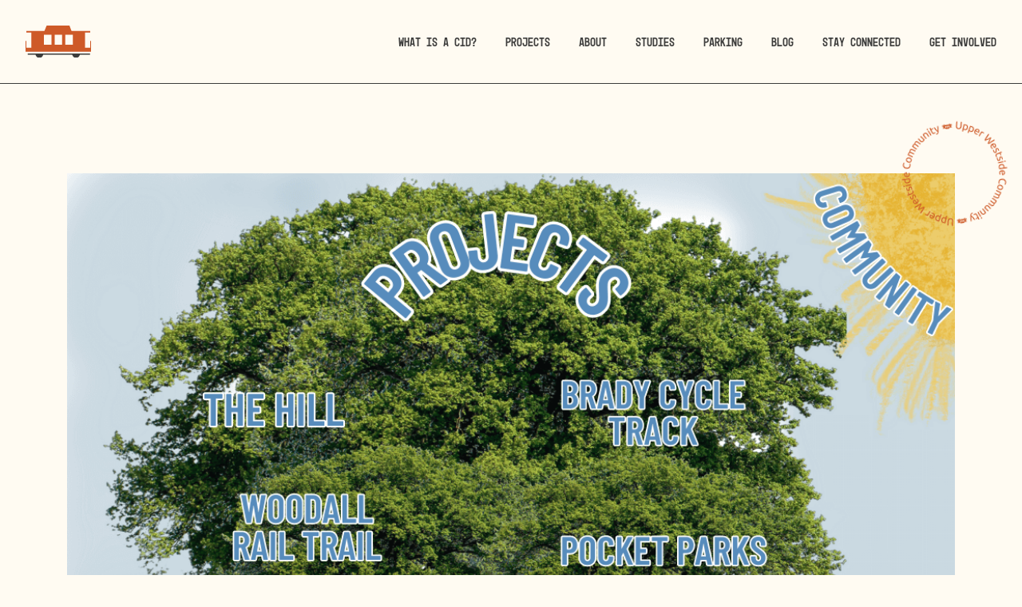

--- FILE ---
content_type: text/html; charset=UTF-8
request_url: https://upperwestsideatl.org/project-pipeline/
body_size: 18286
content:
<!doctype html>
<html lang="en-US">
<head><meta charset="UTF-8" /><script>if(navigator.userAgent.match(/MSIE|Internet Explorer/i)||navigator.userAgent.match(/Trident\/7\..*?rv:11/i)){var href=document.location.href;if(!href.match(/[?&]nowprocket/)){if(href.indexOf("?")==-1){if(href.indexOf("#")==-1){document.location.href=href+"?nowprocket=1"}else{document.location.href=href.replace("#","?nowprocket=1#")}}else{if(href.indexOf("#")==-1){document.location.href=href+"&nowprocket=1"}else{document.location.href=href.replace("#","&nowprocket=1#")}}}}</script><script>(()=>{class RocketLazyLoadScripts{constructor(){this.v="2.0.3",this.userEvents=["keydown","keyup","mousedown","mouseup","mousemove","mouseover","mouseenter","mouseout","mouseleave","touchmove","touchstart","touchend","touchcancel","wheel","click","dblclick","input","visibilitychange"],this.attributeEvents=["onblur","onclick","oncontextmenu","ondblclick","onfocus","onmousedown","onmouseenter","onmouseleave","onmousemove","onmouseout","onmouseover","onmouseup","onmousewheel","onscroll","onsubmit"]}async t(){this.i(),this.o(),/iP(ad|hone)/.test(navigator.userAgent)&&this.h(),this.u(),this.l(this),this.m(),this.k(this),this.p(this),this._(),await Promise.all([this.R(),this.L()]),this.lastBreath=Date.now(),this.S(this),this.P(),this.D(),this.O(),this.M(),await this.C(this.delayedScripts.normal),await this.C(this.delayedScripts.defer),await this.C(this.delayedScripts.async),this.F("domReady"),await this.T(),await this.j(),await this.I(),this.F("windowLoad"),await this.A(),window.dispatchEvent(new Event("rocket-allScriptsLoaded")),this.everythingLoaded=!0,this.lastTouchEnd&&await new Promise((t=>setTimeout(t,500-Date.now()+this.lastTouchEnd))),this.H(),this.F("all"),this.U(),this.W()}i(){this.CSPIssue=sessionStorage.getItem("rocketCSPIssue"),document.addEventListener("securitypolicyviolation",(t=>{this.CSPIssue||"script-src-elem"!==t.violatedDirective||"data"!==t.blockedURI||(this.CSPIssue=!0,sessionStorage.setItem("rocketCSPIssue",!0))}),{isRocket:!0})}o(){window.addEventListener("pageshow",(t=>{this.persisted=t.persisted,this.realWindowLoadedFired=!0}),{isRocket:!0}),window.addEventListener("pagehide",(()=>{this.onFirstUserAction=null}),{isRocket:!0})}h(){let t;function e(e){t=e}window.addEventListener("touchstart",e,{isRocket:!0}),window.addEventListener("touchend",(function i(o){Math.abs(o.changedTouches[0].pageX-t.changedTouches[0].pageX)<10&&Math.abs(o.changedTouches[0].pageY-t.changedTouches[0].pageY)<10&&o.timeStamp-t.timeStamp<200&&(o.target.dispatchEvent(new PointerEvent("click",{target:o.target,bubbles:!0,cancelable:!0,detail:1})),event.preventDefault(),window.removeEventListener("touchstart",e,{isRocket:!0}),window.removeEventListener("touchend",i,{isRocket:!0}))}),{isRocket:!0})}q(t){this.userActionTriggered||("mousemove"!==t.type||this.firstMousemoveIgnored?"keyup"===t.type||"mouseover"===t.type||"mouseout"===t.type||(this.userActionTriggered=!0,this.onFirstUserAction&&this.onFirstUserAction()):this.firstMousemoveIgnored=!0),"click"===t.type&&t.preventDefault(),this.savedUserEvents.length>0&&(t.stopPropagation(),t.stopImmediatePropagation()),"touchstart"===this.lastEvent&&"touchend"===t.type&&(this.lastTouchEnd=Date.now()),"click"===t.type&&(this.lastTouchEnd=0),this.lastEvent=t.type,this.savedUserEvents.push(t)}u(){this.savedUserEvents=[],this.userEventHandler=this.q.bind(this),this.userEvents.forEach((t=>window.addEventListener(t,this.userEventHandler,{passive:!1,isRocket:!0})))}U(){this.userEvents.forEach((t=>window.removeEventListener(t,this.userEventHandler,{passive:!1,isRocket:!0}))),this.savedUserEvents.forEach((t=>{t.target.dispatchEvent(new window[t.constructor.name](t.type,t))}))}m(){this.eventsMutationObserver=new MutationObserver((t=>{const e="return false";for(const i of t){if("attributes"===i.type){const t=i.target.getAttribute(i.attributeName);t&&t!==e&&(i.target.setAttribute("data-rocket-"+i.attributeName,t),i.target["rocket"+i.attributeName]=new Function("event",t),i.target.setAttribute(i.attributeName,e))}"childList"===i.type&&i.addedNodes.forEach((t=>{if(t.nodeType===Node.ELEMENT_NODE)for(const i of t.attributes)this.attributeEvents.includes(i.name)&&i.value&&""!==i.value&&(t.setAttribute("data-rocket-"+i.name,i.value),t["rocket"+i.name]=new Function("event",i.value),t.setAttribute(i.name,e))}))}})),this.eventsMutationObserver.observe(document,{subtree:!0,childList:!0,attributeFilter:this.attributeEvents})}H(){this.eventsMutationObserver.disconnect(),this.attributeEvents.forEach((t=>{document.querySelectorAll("[data-rocket-"+t+"]").forEach((e=>{e.setAttribute(t,e.getAttribute("data-rocket-"+t)),e.removeAttribute("data-rocket-"+t)}))}))}k(t){Object.defineProperty(HTMLElement.prototype,"onclick",{get(){return this.rocketonclick||null},set(e){this.rocketonclick=e,this.setAttribute(t.everythingLoaded?"onclick":"data-rocket-onclick","this.rocketonclick(event)")}})}S(t){function e(e,i){let o=e[i];e[i]=null,Object.defineProperty(e,i,{get:()=>o,set(s){t.everythingLoaded?o=s:e["rocket"+i]=o=s}})}e(document,"onreadystatechange"),e(window,"onload"),e(window,"onpageshow");try{Object.defineProperty(document,"readyState",{get:()=>t.rocketReadyState,set(e){t.rocketReadyState=e},configurable:!0}),document.readyState="loading"}catch(t){console.log("WPRocket DJE readyState conflict, bypassing")}}l(t){this.originalAddEventListener=EventTarget.prototype.addEventListener,this.originalRemoveEventListener=EventTarget.prototype.removeEventListener,this.savedEventListeners=[],EventTarget.prototype.addEventListener=function(e,i,o){o&&o.isRocket||!t.B(e,this)&&!t.userEvents.includes(e)||t.B(e,this)&&!t.userActionTriggered||e.startsWith("rocket-")||t.everythingLoaded?t.originalAddEventListener.call(this,e,i,o):t.savedEventListeners.push({target:this,remove:!1,type:e,func:i,options:o})},EventTarget.prototype.removeEventListener=function(e,i,o){o&&o.isRocket||!t.B(e,this)&&!t.userEvents.includes(e)||t.B(e,this)&&!t.userActionTriggered||e.startsWith("rocket-")||t.everythingLoaded?t.originalRemoveEventListener.call(this,e,i,o):t.savedEventListeners.push({target:this,remove:!0,type:e,func:i,options:o})}}F(t){"all"===t&&(EventTarget.prototype.addEventListener=this.originalAddEventListener,EventTarget.prototype.removeEventListener=this.originalRemoveEventListener),this.savedEventListeners=this.savedEventListeners.filter((e=>{let i=e.type,o=e.target||window;return"domReady"===t&&"DOMContentLoaded"!==i&&"readystatechange"!==i||("windowLoad"===t&&"load"!==i&&"readystatechange"!==i&&"pageshow"!==i||(this.B(i,o)&&(i="rocket-"+i),e.remove?o.removeEventListener(i,e.func,e.options):o.addEventListener(i,e.func,e.options),!1))}))}p(t){let e;function i(e){return t.everythingLoaded?e:e.split(" ").map((t=>"load"===t||t.startsWith("load.")?"rocket-jquery-load":t)).join(" ")}function o(o){function s(e){const s=o.fn[e];o.fn[e]=o.fn.init.prototype[e]=function(){return this[0]===window&&t.userActionTriggered&&("string"==typeof arguments[0]||arguments[0]instanceof String?arguments[0]=i(arguments[0]):"object"==typeof arguments[0]&&Object.keys(arguments[0]).forEach((t=>{const e=arguments[0][t];delete arguments[0][t],arguments[0][i(t)]=e}))),s.apply(this,arguments),this}}if(o&&o.fn&&!t.allJQueries.includes(o)){const e={DOMContentLoaded:[],"rocket-DOMContentLoaded":[]};for(const t in e)document.addEventListener(t,(()=>{e[t].forEach((t=>t()))}),{isRocket:!0});o.fn.ready=o.fn.init.prototype.ready=function(i){function s(){parseInt(o.fn.jquery)>2?setTimeout((()=>i.bind(document)(o))):i.bind(document)(o)}return t.realDomReadyFired?!t.userActionTriggered||t.fauxDomReadyFired?s():e["rocket-DOMContentLoaded"].push(s):e.DOMContentLoaded.push(s),o([])},s("on"),s("one"),s("off"),t.allJQueries.push(o)}e=o}t.allJQueries=[],o(window.jQuery),Object.defineProperty(window,"jQuery",{get:()=>e,set(t){o(t)}})}P(){const t=new Map;document.write=document.writeln=function(e){const i=document.currentScript,o=document.createRange(),s=i.parentElement;let n=t.get(i);void 0===n&&(n=i.nextSibling,t.set(i,n));const c=document.createDocumentFragment();o.setStart(c,0),c.appendChild(o.createContextualFragment(e)),s.insertBefore(c,n)}}async R(){return new Promise((t=>{this.userActionTriggered?t():this.onFirstUserAction=t}))}async L(){return new Promise((t=>{document.addEventListener("DOMContentLoaded",(()=>{this.realDomReadyFired=!0,t()}),{isRocket:!0})}))}async I(){return this.realWindowLoadedFired?Promise.resolve():new Promise((t=>{window.addEventListener("load",t,{isRocket:!0})}))}M(){this.pendingScripts=[];this.scriptsMutationObserver=new MutationObserver((t=>{for(const e of t)e.addedNodes.forEach((t=>{"SCRIPT"!==t.tagName||t.noModule||t.isWPRocket||this.pendingScripts.push({script:t,promise:new Promise((e=>{const i=()=>{const i=this.pendingScripts.findIndex((e=>e.script===t));i>=0&&this.pendingScripts.splice(i,1),e()};t.addEventListener("load",i,{isRocket:!0}),t.addEventListener("error",i,{isRocket:!0}),setTimeout(i,1e3)}))})}))})),this.scriptsMutationObserver.observe(document,{childList:!0,subtree:!0})}async j(){await this.J(),this.pendingScripts.length?(await this.pendingScripts[0].promise,await this.j()):this.scriptsMutationObserver.disconnect()}D(){this.delayedScripts={normal:[],async:[],defer:[]},document.querySelectorAll("script[type$=rocketlazyloadscript]").forEach((t=>{t.hasAttribute("data-rocket-src")?t.hasAttribute("async")&&!1!==t.async?this.delayedScripts.async.push(t):t.hasAttribute("defer")&&!1!==t.defer||"module"===t.getAttribute("data-rocket-type")?this.delayedScripts.defer.push(t):this.delayedScripts.normal.push(t):this.delayedScripts.normal.push(t)}))}async _(){await this.L();let t=[];document.querySelectorAll("script[type$=rocketlazyloadscript][data-rocket-src]").forEach((e=>{let i=e.getAttribute("data-rocket-src");if(i&&!i.startsWith("data:")){i.startsWith("//")&&(i=location.protocol+i);try{const o=new URL(i).origin;o!==location.origin&&t.push({src:o,crossOrigin:e.crossOrigin||"module"===e.getAttribute("data-rocket-type")})}catch(t){}}})),t=[...new Map(t.map((t=>[JSON.stringify(t),t]))).values()],this.N(t,"preconnect")}async $(t){if(await this.G(),!0!==t.noModule||!("noModule"in HTMLScriptElement.prototype))return new Promise((e=>{let i;function o(){(i||t).setAttribute("data-rocket-status","executed"),e()}try{if(navigator.userAgent.includes("Firefox/")||""===navigator.vendor||this.CSPIssue)i=document.createElement("script"),[...t.attributes].forEach((t=>{let e=t.nodeName;"type"!==e&&("data-rocket-type"===e&&(e="type"),"data-rocket-src"===e&&(e="src"),i.setAttribute(e,t.nodeValue))})),t.text&&(i.text=t.text),t.nonce&&(i.nonce=t.nonce),i.hasAttribute("src")?(i.addEventListener("load",o,{isRocket:!0}),i.addEventListener("error",(()=>{i.setAttribute("data-rocket-status","failed-network"),e()}),{isRocket:!0}),setTimeout((()=>{i.isConnected||e()}),1)):(i.text=t.text,o()),i.isWPRocket=!0,t.parentNode.replaceChild(i,t);else{const i=t.getAttribute("data-rocket-type"),s=t.getAttribute("data-rocket-src");i?(t.type=i,t.removeAttribute("data-rocket-type")):t.removeAttribute("type"),t.addEventListener("load",o,{isRocket:!0}),t.addEventListener("error",(i=>{this.CSPIssue&&i.target.src.startsWith("data:")?(console.log("WPRocket: CSP fallback activated"),t.removeAttribute("src"),this.$(t).then(e)):(t.setAttribute("data-rocket-status","failed-network"),e())}),{isRocket:!0}),s?(t.fetchPriority="high",t.removeAttribute("data-rocket-src"),t.src=s):t.src="data:text/javascript;base64,"+window.btoa(unescape(encodeURIComponent(t.text)))}}catch(i){t.setAttribute("data-rocket-status","failed-transform"),e()}}));t.setAttribute("data-rocket-status","skipped")}async C(t){const e=t.shift();return e?(e.isConnected&&await this.$(e),this.C(t)):Promise.resolve()}O(){this.N([...this.delayedScripts.normal,...this.delayedScripts.defer,...this.delayedScripts.async],"preload")}N(t,e){this.trash=this.trash||[];let i=!0;var o=document.createDocumentFragment();t.forEach((t=>{const s=t.getAttribute&&t.getAttribute("data-rocket-src")||t.src;if(s&&!s.startsWith("data:")){const n=document.createElement("link");n.href=s,n.rel=e,"preconnect"!==e&&(n.as="script",n.fetchPriority=i?"high":"low"),t.getAttribute&&"module"===t.getAttribute("data-rocket-type")&&(n.crossOrigin=!0),t.crossOrigin&&(n.crossOrigin=t.crossOrigin),t.integrity&&(n.integrity=t.integrity),t.nonce&&(n.nonce=t.nonce),o.appendChild(n),this.trash.push(n),i=!1}})),document.head.appendChild(o)}W(){this.trash.forEach((t=>t.remove()))}async T(){try{document.readyState="interactive"}catch(t){}this.fauxDomReadyFired=!0;try{await this.G(),document.dispatchEvent(new Event("rocket-readystatechange")),await this.G(),document.rocketonreadystatechange&&document.rocketonreadystatechange(),await this.G(),document.dispatchEvent(new Event("rocket-DOMContentLoaded")),await this.G(),window.dispatchEvent(new Event("rocket-DOMContentLoaded"))}catch(t){console.error(t)}}async A(){try{document.readyState="complete"}catch(t){}try{await this.G(),document.dispatchEvent(new Event("rocket-readystatechange")),await this.G(),document.rocketonreadystatechange&&document.rocketonreadystatechange(),await this.G(),window.dispatchEvent(new Event("rocket-load")),await this.G(),window.rocketonload&&window.rocketonload(),await this.G(),this.allJQueries.forEach((t=>t(window).trigger("rocket-jquery-load"))),await this.G();const t=new Event("rocket-pageshow");t.persisted=this.persisted,window.dispatchEvent(t),await this.G(),window.rocketonpageshow&&window.rocketonpageshow({persisted:this.persisted})}catch(t){console.error(t)}}async G(){Date.now()-this.lastBreath>45&&(await this.J(),this.lastBreath=Date.now())}async J(){return document.hidden?new Promise((t=>setTimeout(t))):new Promise((t=>requestAnimationFrame(t)))}B(t,e){return e===document&&"readystatechange"===t||(e===document&&"DOMContentLoaded"===t||(e===window&&"DOMContentLoaded"===t||(e===window&&"load"===t||e===window&&"pageshow"===t)))}static run(){(new RocketLazyLoadScripts).t()}}RocketLazyLoadScripts.run()})();</script>
  
  <meta name="viewport" content="width=device-width, initial-scale=1.0" />
  <link rel="shortcut icon" href="https://upperwestsideatl.org/wp-content/themes/uwcid/src/img/favicon.png">
  <meta name="theme-color" content="#CE5A28">
  <meta name='robots' content='index, follow, max-image-preview:large, max-snippet:-1, max-video-preview:-1' />
	<style>img:is([sizes="auto" i], [sizes^="auto," i]) { contain-intrinsic-size: 3000px 1500px }</style>
	
	<!-- This site is optimized with the Yoast SEO plugin v25.3 - https://yoast.com/wordpress/plugins/seo/ -->
	<title>The UWCID’s Project Pipeline - Atlanta&#039;s Upper Westside CID</title><link rel="preload" data-rocket-preload as="image" href="https://upperwestsideatl.org/wp-content/themes/uwcid/src/img/circular-type.png" fetchpriority="high">
	<meta name="description" content="700+ teal zoning signs popped up throughout the Upper Westside last month. And if you’re wondering what these were all about, we’ve got you covered! The signs were a public notice requirement to make the proposed Upper Westside Overlay, “Chapter 44” of the City of Atlanta Zoning Code." />
	<link rel="canonical" href="https://upperwestsideatl.org/project-pipeline/" />
	<meta property="og:locale" content="en_US" />
	<meta property="og:type" content="article" />
	<meta property="og:title" content="The UWCID’s Project Pipeline - Atlanta&#039;s Upper Westside CID" />
	<meta property="og:description" content="700+ teal zoning signs popped up throughout the Upper Westside last month. And if you’re wondering what these were all about, we’ve got you covered! The signs were a public notice requirement to make the proposed Upper Westside Overlay, “Chapter 44” of the City of Atlanta Zoning Code." />
	<meta property="og:url" content="https://upperwestsideatl.org/project-pipeline/" />
	<meta property="og:site_name" content="Atlanta&#039;s Upper Westside CID" />
	<meta property="article:published_time" content="2023-05-11T22:22:03+00:00" />
	<meta property="article:modified_time" content="2023-05-11T22:22:06+00:00" />
	<meta property="og:image" content="https://upperwestsideatl.org/wp-content/uploads/2023/05/Updated-UWCID-Project-StructureV2-Revised.png" />
	<meta property="og:image:width" content="1080" />
	<meta property="og:image:height" content="1080" />
	<meta property="og:image:type" content="image/png" />
	<meta name="author" content="Upper Westside CID" />
	<meta name="twitter:card" content="summary_large_image" />
	<meta name="twitter:label1" content="Written by" />
	<meta name="twitter:data1" content="Upper Westside CID" />
	<meta name="twitter:label2" content="Est. reading time" />
	<meta name="twitter:data2" content="3 minutes" />
	<script type="application/ld+json" class="yoast-schema-graph">{"@context":"https://schema.org","@graph":[{"@type":"WebPage","@id":"https://upperwestsideatl.org/project-pipeline/","url":"https://upperwestsideatl.org/project-pipeline/","name":"The UWCID’s Project Pipeline - Atlanta&#039;s Upper Westside CID","isPartOf":{"@id":"https://upperwestsideatl.org/#website"},"primaryImageOfPage":{"@id":"https://upperwestsideatl.org/project-pipeline/#primaryimage"},"image":{"@id":"https://upperwestsideatl.org/project-pipeline/#primaryimage"},"thumbnailUrl":"https://upperwestsideatl.org/wp-content/uploads/2023/05/Updated-UWCID-Project-StructureV2-Revised.png","datePublished":"2023-05-11T22:22:03+00:00","dateModified":"2023-05-11T22:22:06+00:00","author":{"@id":"https://upperwestsideatl.org/#/schema/person/c8b44343fd7b8083a875d26beaccf0c4"},"description":"700+ teal zoning signs popped up throughout the Upper Westside last month. And if you’re wondering what these were all about, we’ve got you covered! The signs were a public notice requirement to make the proposed Upper Westside Overlay, “Chapter 44” of the City of Atlanta Zoning Code.","breadcrumb":{"@id":"https://upperwestsideatl.org/project-pipeline/#breadcrumb"},"inLanguage":"en-US","potentialAction":[{"@type":"ReadAction","target":["https://upperwestsideatl.org/project-pipeline/"]}]},{"@type":"ImageObject","inLanguage":"en-US","@id":"https://upperwestsideatl.org/project-pipeline/#primaryimage","url":"https://upperwestsideatl.org/wp-content/uploads/2023/05/Updated-UWCID-Project-StructureV2-Revised.png","contentUrl":"https://upperwestsideatl.org/wp-content/uploads/2023/05/Updated-UWCID-Project-StructureV2-Revised.png","width":1080,"height":1080},{"@type":"BreadcrumbList","@id":"https://upperwestsideatl.org/project-pipeline/#breadcrumb","itemListElement":[{"@type":"ListItem","position":1,"name":"Home","item":"https://upperwestsideatl.org/"},{"@type":"ListItem","position":2,"name":"The Upper Westside CID Blog","item":"https://upperwestsideatl.org/blog/"},{"@type":"ListItem","position":3,"name":"The UWCID’s Project Pipeline"}]},{"@type":"WebSite","@id":"https://upperwestsideatl.org/#website","url":"https://upperwestsideatl.org/","name":"Atlanta&#039;s Upper Westside CID","description":"Enhancing connectivity, greenspace, and safety through investment and community partnerships","potentialAction":[{"@type":"SearchAction","target":{"@type":"EntryPoint","urlTemplate":"https://upperwestsideatl.org/?s={search_term_string}"},"query-input":{"@type":"PropertyValueSpecification","valueRequired":true,"valueName":"search_term_string"}}],"inLanguage":"en-US"},{"@type":"Person","@id":"https://upperwestsideatl.org/#/schema/person/c8b44343fd7b8083a875d26beaccf0c4","name":"Upper Westside CID","image":{"@type":"ImageObject","inLanguage":"en-US","@id":"https://upperwestsideatl.org/#/schema/person/image/","url":"https://secure.gravatar.com/avatar/17fd5134a09365687f1dcda7c1445b1cd4a6888d25b34e50735f8d28e005ab60?s=96&d=mm&r=g","contentUrl":"https://secure.gravatar.com/avatar/17fd5134a09365687f1dcda7c1445b1cd4a6888d25b34e50735f8d28e005ab60?s=96&d=mm&r=g","caption":"Upper Westside CID"},"url":"https://upperwestsideatl.org/author/upper-westside-cid/"}]}</script>
	<!-- / Yoast SEO plugin. -->



<link rel="alternate" type="application/rss+xml" title="Atlanta&#039;s Upper Westside CID &raquo; The UWCID’s Project Pipeline Comments Feed" href="https://upperwestsideatl.org/project-pipeline/feed/" />
<link data-minify="1" rel='stylesheet' id='genesis-blocks-style-css-css' href='https://upperwestsideatl.org/wp-content/cache/min/1/wp-content/plugins/genesis-blocks/dist/style-blocks.build.css?ver=1749576421' type='text/css' media='all' />
<style id='wp-emoji-styles-inline-css' type='text/css'>

	img.wp-smiley, img.emoji {
		display: inline !important;
		border: none !important;
		box-shadow: none !important;
		height: 1em !important;
		width: 1em !important;
		margin: 0 0.07em !important;
		vertical-align: -0.1em !important;
		background: none !important;
		padding: 0 !important;
	}
</style>
<link rel='stylesheet' id='wp-block-library-css' href='https://upperwestsideatl.org/wp-includes/css/dist/block-library/style.min.css?ver=6.8.3' type='text/css' media='all' />
<style id='classic-theme-styles-inline-css' type='text/css'>
/*! This file is auto-generated */
.wp-block-button__link{color:#fff;background-color:#32373c;border-radius:9999px;box-shadow:none;text-decoration:none;padding:calc(.667em + 2px) calc(1.333em + 2px);font-size:1.125em}.wp-block-file__button{background:#32373c;color:#fff;text-decoration:none}
</style>
<style id='global-styles-inline-css' type='text/css'>
:root{--wp--preset--aspect-ratio--square: 1;--wp--preset--aspect-ratio--4-3: 4/3;--wp--preset--aspect-ratio--3-4: 3/4;--wp--preset--aspect-ratio--3-2: 3/2;--wp--preset--aspect-ratio--2-3: 2/3;--wp--preset--aspect-ratio--16-9: 16/9;--wp--preset--aspect-ratio--9-16: 9/16;--wp--preset--color--black: #000000;--wp--preset--color--cyan-bluish-gray: #abb8c3;--wp--preset--color--white: #ffffff;--wp--preset--color--pale-pink: #f78da7;--wp--preset--color--vivid-red: #cf2e2e;--wp--preset--color--luminous-vivid-orange: #ff6900;--wp--preset--color--luminous-vivid-amber: #fcb900;--wp--preset--color--light-green-cyan: #7bdcb5;--wp--preset--color--vivid-green-cyan: #00d084;--wp--preset--color--pale-cyan-blue: #8ed1fc;--wp--preset--color--vivid-cyan-blue: #0693e3;--wp--preset--color--vivid-purple: #9b51e0;--wp--preset--color--orange: #CE5A28;--wp--preset--color--gray: #3D3D3C;--wp--preset--color--project-gray: #5A5A5A;--wp--preset--color--green: #A8C2AF;--wp--preset--color--project-green: #7FAE8C;--wp--preset--color--blue: #588CBC;--wp--preset--gradient--vivid-cyan-blue-to-vivid-purple: linear-gradient(135deg,rgba(6,147,227,1) 0%,rgb(155,81,224) 100%);--wp--preset--gradient--light-green-cyan-to-vivid-green-cyan: linear-gradient(135deg,rgb(122,220,180) 0%,rgb(0,208,130) 100%);--wp--preset--gradient--luminous-vivid-amber-to-luminous-vivid-orange: linear-gradient(135deg,rgba(252,185,0,1) 0%,rgba(255,105,0,1) 100%);--wp--preset--gradient--luminous-vivid-orange-to-vivid-red: linear-gradient(135deg,rgba(255,105,0,1) 0%,rgb(207,46,46) 100%);--wp--preset--gradient--very-light-gray-to-cyan-bluish-gray: linear-gradient(135deg,rgb(238,238,238) 0%,rgb(169,184,195) 100%);--wp--preset--gradient--cool-to-warm-spectrum: linear-gradient(135deg,rgb(74,234,220) 0%,rgb(151,120,209) 20%,rgb(207,42,186) 40%,rgb(238,44,130) 60%,rgb(251,105,98) 80%,rgb(254,248,76) 100%);--wp--preset--gradient--blush-light-purple: linear-gradient(135deg,rgb(255,206,236) 0%,rgb(152,150,240) 100%);--wp--preset--gradient--blush-bordeaux: linear-gradient(135deg,rgb(254,205,165) 0%,rgb(254,45,45) 50%,rgb(107,0,62) 100%);--wp--preset--gradient--luminous-dusk: linear-gradient(135deg,rgb(255,203,112) 0%,rgb(199,81,192) 50%,rgb(65,88,208) 100%);--wp--preset--gradient--pale-ocean: linear-gradient(135deg,rgb(255,245,203) 0%,rgb(182,227,212) 50%,rgb(51,167,181) 100%);--wp--preset--gradient--electric-grass: linear-gradient(135deg,rgb(202,248,128) 0%,rgb(113,206,126) 100%);--wp--preset--gradient--midnight: linear-gradient(135deg,rgb(2,3,129) 0%,rgb(40,116,252) 100%);--wp--preset--font-size--small: 13px;--wp--preset--font-size--medium: 20px;--wp--preset--font-size--large: 36px;--wp--preset--font-size--x-large: 42px;--wp--preset--spacing--20: 0.44rem;--wp--preset--spacing--30: 0.67rem;--wp--preset--spacing--40: 1rem;--wp--preset--spacing--50: 1.5rem;--wp--preset--spacing--60: 2.25rem;--wp--preset--spacing--70: 3.38rem;--wp--preset--spacing--80: 5.06rem;--wp--preset--shadow--natural: 6px 6px 9px rgba(0, 0, 0, 0.2);--wp--preset--shadow--deep: 12px 12px 50px rgba(0, 0, 0, 0.4);--wp--preset--shadow--sharp: 6px 6px 0px rgba(0, 0, 0, 0.2);--wp--preset--shadow--outlined: 6px 6px 0px -3px rgba(255, 255, 255, 1), 6px 6px rgba(0, 0, 0, 1);--wp--preset--shadow--crisp: 6px 6px 0px rgba(0, 0, 0, 1);}:where(.is-layout-flex){gap: 0.5em;}:where(.is-layout-grid){gap: 0.5em;}body .is-layout-flex{display: flex;}.is-layout-flex{flex-wrap: wrap;align-items: center;}.is-layout-flex > :is(*, div){margin: 0;}body .is-layout-grid{display: grid;}.is-layout-grid > :is(*, div){margin: 0;}:where(.wp-block-columns.is-layout-flex){gap: 2em;}:where(.wp-block-columns.is-layout-grid){gap: 2em;}:where(.wp-block-post-template.is-layout-flex){gap: 1.25em;}:where(.wp-block-post-template.is-layout-grid){gap: 1.25em;}.has-black-color{color: var(--wp--preset--color--black) !important;}.has-cyan-bluish-gray-color{color: var(--wp--preset--color--cyan-bluish-gray) !important;}.has-white-color{color: var(--wp--preset--color--white) !important;}.has-pale-pink-color{color: var(--wp--preset--color--pale-pink) !important;}.has-vivid-red-color{color: var(--wp--preset--color--vivid-red) !important;}.has-luminous-vivid-orange-color{color: var(--wp--preset--color--luminous-vivid-orange) !important;}.has-luminous-vivid-amber-color{color: var(--wp--preset--color--luminous-vivid-amber) !important;}.has-light-green-cyan-color{color: var(--wp--preset--color--light-green-cyan) !important;}.has-vivid-green-cyan-color{color: var(--wp--preset--color--vivid-green-cyan) !important;}.has-pale-cyan-blue-color{color: var(--wp--preset--color--pale-cyan-blue) !important;}.has-vivid-cyan-blue-color{color: var(--wp--preset--color--vivid-cyan-blue) !important;}.has-vivid-purple-color{color: var(--wp--preset--color--vivid-purple) !important;}.has-black-background-color{background-color: var(--wp--preset--color--black) !important;}.has-cyan-bluish-gray-background-color{background-color: var(--wp--preset--color--cyan-bluish-gray) !important;}.has-white-background-color{background-color: var(--wp--preset--color--white) !important;}.has-pale-pink-background-color{background-color: var(--wp--preset--color--pale-pink) !important;}.has-vivid-red-background-color{background-color: var(--wp--preset--color--vivid-red) !important;}.has-luminous-vivid-orange-background-color{background-color: var(--wp--preset--color--luminous-vivid-orange) !important;}.has-luminous-vivid-amber-background-color{background-color: var(--wp--preset--color--luminous-vivid-amber) !important;}.has-light-green-cyan-background-color{background-color: var(--wp--preset--color--light-green-cyan) !important;}.has-vivid-green-cyan-background-color{background-color: var(--wp--preset--color--vivid-green-cyan) !important;}.has-pale-cyan-blue-background-color{background-color: var(--wp--preset--color--pale-cyan-blue) !important;}.has-vivid-cyan-blue-background-color{background-color: var(--wp--preset--color--vivid-cyan-blue) !important;}.has-vivid-purple-background-color{background-color: var(--wp--preset--color--vivid-purple) !important;}.has-black-border-color{border-color: var(--wp--preset--color--black) !important;}.has-cyan-bluish-gray-border-color{border-color: var(--wp--preset--color--cyan-bluish-gray) !important;}.has-white-border-color{border-color: var(--wp--preset--color--white) !important;}.has-pale-pink-border-color{border-color: var(--wp--preset--color--pale-pink) !important;}.has-vivid-red-border-color{border-color: var(--wp--preset--color--vivid-red) !important;}.has-luminous-vivid-orange-border-color{border-color: var(--wp--preset--color--luminous-vivid-orange) !important;}.has-luminous-vivid-amber-border-color{border-color: var(--wp--preset--color--luminous-vivid-amber) !important;}.has-light-green-cyan-border-color{border-color: var(--wp--preset--color--light-green-cyan) !important;}.has-vivid-green-cyan-border-color{border-color: var(--wp--preset--color--vivid-green-cyan) !important;}.has-pale-cyan-blue-border-color{border-color: var(--wp--preset--color--pale-cyan-blue) !important;}.has-vivid-cyan-blue-border-color{border-color: var(--wp--preset--color--vivid-cyan-blue) !important;}.has-vivid-purple-border-color{border-color: var(--wp--preset--color--vivid-purple) !important;}.has-vivid-cyan-blue-to-vivid-purple-gradient-background{background: var(--wp--preset--gradient--vivid-cyan-blue-to-vivid-purple) !important;}.has-light-green-cyan-to-vivid-green-cyan-gradient-background{background: var(--wp--preset--gradient--light-green-cyan-to-vivid-green-cyan) !important;}.has-luminous-vivid-amber-to-luminous-vivid-orange-gradient-background{background: var(--wp--preset--gradient--luminous-vivid-amber-to-luminous-vivid-orange) !important;}.has-luminous-vivid-orange-to-vivid-red-gradient-background{background: var(--wp--preset--gradient--luminous-vivid-orange-to-vivid-red) !important;}.has-very-light-gray-to-cyan-bluish-gray-gradient-background{background: var(--wp--preset--gradient--very-light-gray-to-cyan-bluish-gray) !important;}.has-cool-to-warm-spectrum-gradient-background{background: var(--wp--preset--gradient--cool-to-warm-spectrum) !important;}.has-blush-light-purple-gradient-background{background: var(--wp--preset--gradient--blush-light-purple) !important;}.has-blush-bordeaux-gradient-background{background: var(--wp--preset--gradient--blush-bordeaux) !important;}.has-luminous-dusk-gradient-background{background: var(--wp--preset--gradient--luminous-dusk) !important;}.has-pale-ocean-gradient-background{background: var(--wp--preset--gradient--pale-ocean) !important;}.has-electric-grass-gradient-background{background: var(--wp--preset--gradient--electric-grass) !important;}.has-midnight-gradient-background{background: var(--wp--preset--gradient--midnight) !important;}.has-small-font-size{font-size: var(--wp--preset--font-size--small) !important;}.has-medium-font-size{font-size: var(--wp--preset--font-size--medium) !important;}.has-large-font-size{font-size: var(--wp--preset--font-size--large) !important;}.has-x-large-font-size{font-size: var(--wp--preset--font-size--x-large) !important;}
:where(.wp-block-post-template.is-layout-flex){gap: 1.25em;}:where(.wp-block-post-template.is-layout-grid){gap: 1.25em;}
:where(.wp-block-columns.is-layout-flex){gap: 2em;}:where(.wp-block-columns.is-layout-grid){gap: 2em;}
:root :where(.wp-block-pullquote){font-size: 1.5em;line-height: 1.6;}
</style>
<link data-minify="1" rel='stylesheet' id='style-css' href='https://upperwestsideatl.org/wp-content/cache/min/1/wp-content/themes/uwcid/src/css/main.css?ver=1749576421' type='text/css' media='all' />
<link data-minify="1" rel='stylesheet' id='blog-css' href='https://upperwestsideatl.org/wp-content/cache/min/1/wp-content/themes/uwcid/src/css/blog.css?ver=1749576421' type='text/css' media='all' />
<link data-minify="1" rel='stylesheet' id='cookie-banner-css' href='https://upperwestsideatl.org/wp-content/cache/min/1/wp-content/themes/uwcid/src/css/cookie-banner.css?ver=1749576421' type='text/css' media='all' />
<script type="rocketlazyloadscript" data-rocket-type="text/javascript" data-rocket-src="https://upperwestsideatl.org/wp-includes/js/jquery/jquery.min.js?ver=3.7.1" id="jquery-core-js" data-rocket-defer defer></script>
<script type="rocketlazyloadscript" data-rocket-type="text/javascript" data-rocket-src="https://upperwestsideatl.org/wp-includes/js/jquery/jquery-migrate.min.js?ver=3.4.1" id="jquery-migrate-js" data-rocket-defer defer></script>
<script type="rocketlazyloadscript" data-rocket-type="text/javascript" data-rocket-src="https://upperwestsideatl.org/wp-content/themes/uwcid/src/js/wow.min.js?ver=1.34" id="wow-js" data-rocket-defer defer></script>
<script type="rocketlazyloadscript" data-rocket-type="text/javascript" data-rocket-src="https://upperwestsideatl.org/wp-content/themes/uwcid/src/js/slick.min.js?ver=1.34" id="slick-js" data-rocket-defer defer></script>
<script type="rocketlazyloadscript" data-minify="1" data-rocket-type="text/javascript" data-rocket-src="https://upperwestsideatl.org/wp-content/cache/min/1/wp-content/themes/uwcid/src/js/scripts.js?ver=1749576421" id="app-js" data-rocket-defer defer></script>
<link rel="https://api.w.org/" href="https://upperwestsideatl.org/wp-json/" /><link rel="alternate" title="JSON" type="application/json" href="https://upperwestsideatl.org/wp-json/wp/v2/posts/5064" /><link rel="EditURI" type="application/rsd+xml" title="RSD" href="https://upperwestsideatl.org/xmlrpc.php?rsd" />
<link rel='shortlink' href='https://upperwestsideatl.org/?p=5064' />
<link rel="alternate" title="oEmbed (JSON)" type="application/json+oembed" href="https://upperwestsideatl.org/wp-json/oembed/1.0/embed?url=https%3A%2F%2Fupperwestsideatl.org%2Fproject-pipeline%2F" />
<link rel="alternate" title="oEmbed (XML)" type="text/xml+oembed" href="https://upperwestsideatl.org/wp-json/oembed/1.0/embed?url=https%3A%2F%2Fupperwestsideatl.org%2Fproject-pipeline%2F&#038;format=xml" />
<!-- HFCM by 99 Robots - Snippet # 1: GTM - Head -->
<!-- Google Tag Manager -->
<script type="rocketlazyloadscript">(function(w,d,s,l,i){w[l]=w[l]||[];w[l].push({'gtm.start':
new Date().getTime(),event:'gtm.js'});var f=d.getElementsByTagName(s)[0],
j=d.createElement(s),dl=l!='dataLayer'?'&l='+l:'';j.async=true;j.src=
'https://www.googletagmanager.com/gtm.js?id='+i+dl;f.parentNode.insertBefore(j,f);
})(window,document,'script','dataLayer','GTM-NH35JF5');</script>
<!-- End Google Tag Manager -->
<!-- /end HFCM by 99 Robots -->
<!-- HFCM by 99 Robots - Snippet # 3: Google Verification -->
<meta name="google-site-verification" content="5yRUx4Miu_4rzhaBaIc4XrTBmFT7Ju0l0vi-Sq7_vkE" />
<!-- /end HFCM by 99 Robots -->
		<style type="text/css" id="wp-custom-css">
			.top-notification.wow.animated {
	display: none !important;
}
.page-contain .uwcid-hero .logo-full {
	width: 175px;
}

.footer .logo-full {
    width: 165px;
}

.uwcid-project-highlight.four-small .the-projects {
    margin-left: unset;
    margin-right: unset;
    width: 100%;
    max-width: 100%;
}

.uwcid-project-highlight.four-small .project-link {
    -webkit-box-flex: 0;
    -ms-flex: 0 0 calc(33.33% - 2rem);
    flex: 0 0 calc(33.33% - 2rem);
    max-width: calc(33.33% - 2rem);
}

#modal-1-content .wp-block-navigation-item a{
	color: #3D3D3C;
  	text-transform: uppercase;
  	font-size: 1rem;
  	line-height: 1.5rem;
	font-family: mono45-headline, monospace;
  font-weight: 500;
  font-style: normal;
	text-decoration: underline;
	margin-left: 1.5rem;
}
#modal-1-content .wp-block-navigation-item a:hover,
#modal-1-content .wp-block-navigation-item a:active{
	color: #CE5A28;
}
/* Responsive Breakpoints */
@media (max-width: 879px) {
	body#body .alignfull.uwcid-project-highlight {
		margin-left: unset;
    margin-right: unset;
    width: 100%;
    max-width: 100%;
	}
	.uwcid-project-highlight.four-small .project-link {
			-ms-flex: 0 0 calc(50% - 2rem);
			flex: 0 0 calc(50% - 2rem);
			max-width: calc(50% - 2rem);
	}
}

@media (max-width: 479px) {
	.uwcid-project-highlight.four-small .the-projects {
		justify-content: space-between;
	}
	.uwcid-project-highlight.four-small .project-link {
			-ms-flex: 0 0 calc(50% - 1rem);
			flex: 0 0 calc(50% - 1rem);
			max-width: calc(50% - 1rem);
	}
}

/* Hide ONLY the Gravity Forms honeypot field */
.gform_wrapper .gform_validation_container,
.gform_wrapper .gform_validation_container input,
.gform_wrapper .gform_validation_container label {
  position: absolute !important;
  left: -9999px !important;
  width: 1px !important;
  height: 1px !important;
  overflow: hidden !important;
  clip: rect(1px, 1px, 1px, 1px); /* extra accessibility-safe hiding */
  white-space: nowrap;
}

		</style>
		<noscript><style id="rocket-lazyload-nojs-css">.rll-youtube-player, [data-lazy-src]{display:none !important;}</style></noscript><meta name="generator" content="WP Rocket 3.19.0.1" data-wpr-features="wpr_delay_js wpr_defer_js wpr_minify_js wpr_lazyload_images wpr_lazyload_iframes wpr_oci wpr_minify_css wpr_preload_links wpr_desktop" /></head>
<body class="wp-singular post-template-default single single-post postid-5064 single-format-standard wp-theme-uwcid" id="body"><div  class="header"><div  class="container-fluid"><div  class="header-contents"><a href="https://upperwestsideatl.org" title="Atlanta&#039;s Upper Westside CID" class="logo-link"><img src="https://upperwestsideatl.org/wp-content/themes/uwcid/src/img/logo.svg" alt="Atlanta&#039;s Upper Westside CID" width="84" height="40" class="logo" /></a><a class="nav-trigger" data-menu aria-label="Mobile Navigation Button"></a><div class="menus"><img src="data:image/svg+xml,%3Csvg%20xmlns='http://www.w3.org/2000/svg'%20viewBox='0%200%20306%2082'%3E%3C/svg%3E" alt="Atlanta&#039;s Upper Westside CID" width="306" height="82" class="logo-full" data-lazy-src="https://upperwestsideatl.org/wp-content/themes/uwcid/src/img/logo-full.svg" /><noscript><img src="https://upperwestsideatl.org/wp-content/themes/uwcid/src/img/logo-full.svg" alt="Atlanta&#039;s Upper Westside CID" width="306" height="82" class="logo-full" /></noscript><ul id="menu-main-navigation" class="header-menu"><li id="menu-item-4254" class="menu-item menu-item-type-post_type menu-item-object-page menu-item-4254"><a href="https://upperwestsideatl.org/what-is-a-cid/">What is a CID?</a></li>
<li id="menu-item-4255" class="menu-item menu-item-type-post_type menu-item-object-page menu-item-4255"><a href="https://upperwestsideatl.org/projects/">Projects</a></li>
<li id="menu-item-4256" class="menu-item menu-item-type-post_type menu-item-object-page menu-item-4256"><a href="https://upperwestsideatl.org/about/">About</a></li>
<li id="menu-item-4257" class="menu-item menu-item-type-post_type menu-item-object-page menu-item-4257"><a href="https://upperwestsideatl.org/studies/">Studies</a></li>
<li id="menu-item-5501" class="menu-item menu-item-type-post_type menu-item-object-page menu-item-5501"><a href="https://upperwestsideatl.org/parking/">Parking</a></li>
<li id="menu-item-4896" class="menu-item menu-item-type-post_type menu-item-object-page current_page_parent menu-item-4896"><a href="https://upperwestsideatl.org/blog/">Blog</a></li>
<li id="menu-item-5318" class="menu-item menu-item-type-post_type menu-item-object-page menu-item-5318"><a href="https://upperwestsideatl.org/stay-connected/">Stay Connected</a></li>
<li id="menu-item-4870" class="menu-item menu-item-type-post_type menu-item-object-page menu-item-4870"><a href="https://upperwestsideatl.org/get-involved/">Get Involved</a></li>
</ul><ul class="header-social"><li><a href="https://www.linkedin.com/company/upperwestsideatl/" target="_blank" title="Find us on LinkedIn"><img src="https://upperwestsideatl.org/wp-content/themes/uwcid/src/img/linkedin.svg" alt="Find us on Linkedin" width="20" height="19"></a></li><li><a href="https://www.instagram.com/upperwestsideatl/" target="_blank" title="Find us on Instagram"><img src="data:image/svg+xml,%3Csvg%20xmlns='http://www.w3.org/2000/svg'%20viewBox='0%200%2022%2022'%3E%3C/svg%3E" alt="Find us on Instagram" width="22" height="22" data-lazy-src="https://upperwestsideatl.org/wp-content/themes/uwcid/src/img/instagram.svg"><noscript><img src="https://upperwestsideatl.org/wp-content/themes/uwcid/src/img/instagram.svg" alt="Find us on Instagram" width="22" height="22"></noscript></a></li><li><a href="https://www.facebook.com/upperwestsideatl/" target="_blank" title="Find us on Facebook"><img src="https://upperwestsideatl.org/wp-content/themes/uwcid/src/img/facebook.svg" alt="Find us on Facebook" width="9" height="19"></a></li></ul></div></div></div></div><div  class="page-contain"><div  class="container-fluid"><div  class="row center-xs"><div class="col-xs-12 col-lg-11 text-left"><div class="featured-image wp-block-image is-style-full-column-with-stamp"><img width="1080" height="1080" src="https://upperwestsideatl.org/wp-content/uploads/2023/05/Updated-UWCID-Project-StructureV2-Revised.png" class="" alt="" decoding="async" fetchpriority="high" srcset="https://upperwestsideatl.org/wp-content/uploads/2023/05/Updated-UWCID-Project-StructureV2-Revised.png 1080w, https://upperwestsideatl.org/wp-content/uploads/2023/05/Updated-UWCID-Project-StructureV2-Revised-300x300.png 300w, https://upperwestsideatl.org/wp-content/uploads/2023/05/Updated-UWCID-Project-StructureV2-Revised-100x100.png 100w, https://upperwestsideatl.org/wp-content/uploads/2023/05/Updated-UWCID-Project-StructureV2-Revised-600x600.png 600w, https://upperwestsideatl.org/wp-content/uploads/2023/05/Updated-UWCID-Project-StructureV2-Revised-768x768.png 768w" sizes="(max-width: 1080px) 100vw, 1080px" /></div><h1 class="post-title"><strong><em>The UWCID’s Project Pipeline</em></strong></h1><p class="author">by <a href="https://upperwestsideatl.org/author/upper-westside-cid/">Upper Westside CID</a></p><p class="date">May 11, 2023</p><div class="meta-bar"><p class="pills"><a href="https://upperwestsideatl.org/category/project_updates/" class="pill mono">Project Updates</a><a href="https://upperwestsideatl.org/category/westside-life/" class="pill mono">Westside Life</a></p><div class="sharing addthis_toolbox" addthis:url="https://upperwestsideatl.org/project-pipeline/" addthis:title="<strong><em>The UWCID’s Project Pipeline</em></strong>" addthis:description="Where do the Upper Westside Improvement District projects come from? Why, our Masterplan implementation list of course! In 2021, after 18 months of seeking and ..."><div class="custom_images"><a class="addthis_button_twitter"><img src="https://upperwestsideatl.org/wp-content/themes/uwcid/src/img/twitter.svg" alt="Share on Twitter" width="21" height="20"></a><a class="addthis_button_facebook"><img src="https://upperwestsideatl.org/wp-content/themes/uwcid/src/img/facebook.svg" alt="Share on Facebook" width="9" height="19"></a><a class="addthis_button_linkedin"><img src="https://upperwestsideatl.org/wp-content/themes/uwcid/src/img/linkedin.svg" alt="Share on LinkedIn" width="18" height="15"></a></div></div></div><div class="post-content">
<p>Where do the Upper Westside Improvement District projects come from? Why, our <a href="https://upperwestsideatl.org/masterplan/" target="_blank" rel="noreferrer noopener">Masterplan</a> implementation list of course! In 2021, after 18 months of seeking and compiling community guidance, the Upper Westside Masterplan was created as the CID’s guiding document to achieve our core mission to enhance the transportation network, connectivity, safety, and experience throughout our District. But… how does the grand vision translate into built projects? Let’s use an example, The Waterworks greenspaces,&nbsp; to get you up to speed on our incremental approach.&nbsp;&nbsp;&nbsp;</p>



<p>Reclaiming the Atlanta Waterworks for public use has been a community priority since the reservoirs were fenced off in 1996 for the Olympics. A group of local residents banded together in 2012 and formed Friends of Waterworks to pursue political and financial support for the idea. Their ask was to take down the fences. While the CID shares those aspirations, we work incrementally to chip away at bigger ideas through a set of smaller, more palatable improvements.&nbsp;&nbsp;</p>



<p>In 2017, we were successfully able to partner with Watershed Management to begin to create the ‘OG’ Waterworks Greenspace. No fences needed to be moved to open up 4.5 acres of greenspace; however, funding was needed to get the land ready for the public. The CID, Friends of Waterworks, and the neighborhood planning units (NPUs) cleaned up the site and added amenities like bike racks, benches, and hammock stands to the greenspace.&nbsp;</p>



<p>In 2020, the Friends of Waterworks secured their largest grant ever for $100,000 from Park Pride to create a water treatment-themed playscape and an amphitheater. This grant put the <a href="https://upperwestsideatl.org/project/waterworks-greenspace-playscape/" target="_blank" rel="noreferrer noopener">Waterworks Greenspace</a> on the map as a great family-friendly outdoor destination. The successful partnership between Friends of Waterworks, the CID, and Park Pride demonstrated to Dept of Watershed the community’s ability to be great stewards of their land.&nbsp;</p>



<p>In late 2021, the CID received Watershed Management’s blessing to push back the fences at the northwest corner of <a href="https://goo.gl/maps/2yjz1kLA12jbZba86?coh=178572&amp;entry=tt" target="_blank" rel="noreferrer noopener">Howell Mill Rd &amp; 17th Street</a>. This was the<a href="https://whatnowatlanta.com/upper-westside-improvement-district-reaches-deal-to-open-waterworks-hill/"> first time</a> since the 1996 Olympics that the fences were moved to create more publicly accessible land. We jumped on the opportunity, even before we had a line of sight on funding a sidewalk along 17th Street.&nbsp;</p>



<p>Part of the incremental approach is securing what you can when the opportunity arises. To some, this might seem haphazard, but to our CID it’s critical not to lose out on progress before city leaders change or land values increase.&nbsp;</p>



<p>In early 2022, we had our opening ceremony with Mayor Dickens to celebrate the fences moving back. The greenspace we created was named <a href="https://www.instagram.com/reel/CkwZitGj642/" target="_blank" rel="noreferrer noopener">“The Hill”</a> for its high elevation with sweeping views of Downtown, Midtown, and Buckhead. The Hill at the time was just 2 acres cleaned up of invasives, brush, and dead limbs; but it was proof that with an incremental approach, we could take a step towards the long-term vision of an eastern reservoir without fences.&nbsp;</p>



<p>Once the fences were moved, Friends of Waterworks was eligible for another <a href="https://legacyenved.org/legacy-grants/" target="_blank" rel="noreferrer noopener">Legacy Grant</a> but this time for The Hill.&nbsp;Park Pride also saw the importance of creating greenspace in an area with no city parks and granted another $100,000 to create a path, a birding pavilion, and to replant native trees and shrubs. Meanwhile, the CID worked with the City to identify funding for a 17th Street sidewalk through the TSPLOST program <a href="https://movingatlantaforward.com/" target="_blank" rel="noreferrer noopener">“Moving Atlanta Forward”</a>.&nbsp;</p>



<p>We’re eager for the 2023 improvements that will bring more amenities and accessibility to the Waterworks Greenspaces. The CID is continuing to work on the community’s vision at The Waterworks spelled out in the Upper Westside Masterplan. We know the best is yet to come!</p>
</div><div class="tag-bar"><h4>Tags</h4><a href="https://upperwestsideatl.org/tag/atlanta/">atlanta</a>, <a href="https://upperwestsideatl.org/tag/community-improvement/">community improvement</a>, <a href="https://upperwestsideatl.org/tag/masterplan/">masterplan</a>, <a href="https://upperwestsideatl.org/tag/neighborhood/">neighborhood</a>, <a href="https://upperwestsideatl.org/tag/projects/">projects</a>, <a href="https://upperwestsideatl.org/tag/upperwestside/">upperwestside</a></div><div class="meta-bar"><p class="pills"><a href="https://upperwestsideatl.org/category/project_updates/" class="pill mono">Project Updates</a><a href="https://upperwestsideatl.org/category/westside-life/" class="pill mono">Westside Life</a></p><div class="sharing addthis_toolbox" addthis:url="https://upperwestsideatl.org/project-pipeline/" addthis:title="<strong><em>The UWCID’s Project Pipeline</em></strong>" addthis:description="Where do the Upper Westside Improvement District projects come from? Why, our Masterplan implementation list of course! In 2021, after 18 months of seeking and ..."><div class="custom_images"><a class="addthis_button_twitter"><img src="https://upperwestsideatl.org/wp-content/themes/uwcid/src/img/twitter.svg" alt="Share on Twitter" width="21" height="20"></a><a class="addthis_button_facebook"><img src="https://upperwestsideatl.org/wp-content/themes/uwcid/src/img/facebook.svg" alt="Share on Facebook" width="9" height="19"></a><a class="addthis_button_linkedin"><img src="https://upperwestsideatl.org/wp-content/themes/uwcid/src/img/linkedin.svg" alt="Share on LinkedIn" width="18" height="15"></a></div></div></div><div class="pagination single-pagination"><div class="row center-xs"><div class="col-xs-6 text-right"><div class="prev"><a href="https://upperwestsideatl.org/chill-out-in-the-upper-westside-5-fun-ways-to-beat-the-summer-heat/" class="btn">Previous</a></div></div><div class="col-xs-6 text-left"><div class="next"><a href="https://upperwestsideatl.org/what-exactly-is-the-upper-westside-overlay-zoning/" class="btn">Next</a></div></div></div></div></div><div class="more-posts"><h2 class="text-center">More From Upper Westside</h2><div class="box-links three-per-row"><div class="box-links full"><a href="https://upperwestsideatl.org/the-upper-westside-has-a-few-new-gifts-for-the-neighborhood/" title="Permalink to The upper westside has a few new gifts for the neighborhood" class="box-link three-per-row"><div class="image-area"><img width="600" height="400" src="data:image/svg+xml,%3Csvg%20xmlns='http://www.w3.org/2000/svg'%20viewBox='0%200%20600%20400'%3E%3C/svg%3E" class="attachment-medium size-medium" alt="" decoding="async" data-lazy-srcset="https://upperwestsideatl.org/wp-content/uploads/2025/12/111325_UW-Infrastructure-Lifestyle-Day-1-2397-600x400.jpg 600w, https://upperwestsideatl.org/wp-content/uploads/2025/12/111325_UW-Infrastructure-Lifestyle-Day-1-2397-1400x933.jpg 1400w, https://upperwestsideatl.org/wp-content/uploads/2025/12/111325_UW-Infrastructure-Lifestyle-Day-1-2397-768x512.jpg 768w, https://upperwestsideatl.org/wp-content/uploads/2025/12/111325_UW-Infrastructure-Lifestyle-Day-1-2397-1536x1024.jpg 1536w, https://upperwestsideatl.org/wp-content/uploads/2025/12/111325_UW-Infrastructure-Lifestyle-Day-1-2397-2048x1365.jpg 2048w" data-lazy-sizes="(max-width: 600px) 100vw, 600px" data-lazy-src="https://upperwestsideatl.org/wp-content/uploads/2025/12/111325_UW-Infrastructure-Lifestyle-Day-1-2397-600x400.jpg" /><noscript><img width="600" height="400" src="https://upperwestsideatl.org/wp-content/uploads/2025/12/111325_UW-Infrastructure-Lifestyle-Day-1-2397-600x400.jpg" class="attachment-medium size-medium" alt="" decoding="async" srcset="https://upperwestsideatl.org/wp-content/uploads/2025/12/111325_UW-Infrastructure-Lifestyle-Day-1-2397-600x400.jpg 600w, https://upperwestsideatl.org/wp-content/uploads/2025/12/111325_UW-Infrastructure-Lifestyle-Day-1-2397-1400x933.jpg 1400w, https://upperwestsideatl.org/wp-content/uploads/2025/12/111325_UW-Infrastructure-Lifestyle-Day-1-2397-768x512.jpg 768w, https://upperwestsideatl.org/wp-content/uploads/2025/12/111325_UW-Infrastructure-Lifestyle-Day-1-2397-1536x1024.jpg 1536w, https://upperwestsideatl.org/wp-content/uploads/2025/12/111325_UW-Infrastructure-Lifestyle-Day-1-2397-2048x1365.jpg 2048w" sizes="(max-width: 600px) 100vw, 600px" /></noscript></div><div class="content-area"><p class="meta">Upper Westside CID | December 24, 2025</p><h3>The upper westside has a few new gifts for the neighborhood</h3><div class="text-area"><p>From a fresh bocce court to safer crossings and upcoming improvements, the district is wrapping up the year with good news A New Play Spot ...</p></div><span class="btn inverse-button">Read More</span></div></a><a href="https://upperwestsideatl.org/celebrating-progress-connection-community-momentum/" title="Permalink to Celebrating Progress, Connection &amp; Community Momentum" class="box-link three-per-row"><div class="image-area"><img width="600" height="400" src="data:image/svg+xml,%3Csvg%20xmlns='http://www.w3.org/2000/svg'%20viewBox='0%200%20600%20400'%3E%3C/svg%3E" class="attachment-medium size-medium" alt="" decoding="async" data-lazy-srcset="https://upperwestsideatl.org/wp-content/uploads/2025/11/111325_UW-Infrastructure-Lifestyle-Day-1-3024-600x400.jpeg 600w, https://upperwestsideatl.org/wp-content/uploads/2025/11/111325_UW-Infrastructure-Lifestyle-Day-1-3024-1400x933.jpeg 1400w, https://upperwestsideatl.org/wp-content/uploads/2025/11/111325_UW-Infrastructure-Lifestyle-Day-1-3024-768x512.jpeg 768w, https://upperwestsideatl.org/wp-content/uploads/2025/11/111325_UW-Infrastructure-Lifestyle-Day-1-3024-1536x1024.jpeg 1536w" data-lazy-sizes="(max-width: 600px) 100vw, 600px" data-lazy-src="https://upperwestsideatl.org/wp-content/uploads/2025/11/111325_UW-Infrastructure-Lifestyle-Day-1-3024-600x400.jpeg" /><noscript><img width="600" height="400" src="https://upperwestsideatl.org/wp-content/uploads/2025/11/111325_UW-Infrastructure-Lifestyle-Day-1-3024-600x400.jpeg" class="attachment-medium size-medium" alt="" decoding="async" srcset="https://upperwestsideatl.org/wp-content/uploads/2025/11/111325_UW-Infrastructure-Lifestyle-Day-1-3024-600x400.jpeg 600w, https://upperwestsideatl.org/wp-content/uploads/2025/11/111325_UW-Infrastructure-Lifestyle-Day-1-3024-1400x933.jpeg 1400w, https://upperwestsideatl.org/wp-content/uploads/2025/11/111325_UW-Infrastructure-Lifestyle-Day-1-3024-768x512.jpeg 768w, https://upperwestsideatl.org/wp-content/uploads/2025/11/111325_UW-Infrastructure-Lifestyle-Day-1-3024-1536x1024.jpeg 1536w" sizes="(max-width: 600px) 100vw, 600px" /></noscript></div><div class="content-area"><p class="meta">Upper Westside CID | November 26, 2025</p><h3>Celebrating Progress, Connection &amp; Community Momentum</h3><div class="text-area"><p>As the year winds down, the Upper Westside is buzzing with movement—new connections taking shape, fresh businesses opening, and infrastructure milestones coming to life. Here’s ...</p></div><span class="btn inverse-button">Read More</span></div></a><a href="https://upperwestsideatl.org/fall-momentum-in-the-upper-westside/" title="Permalink to Fall Momentum in the Upper Westside" class="box-link three-per-row"><div class="image-area"><img width="600" height="389" src="data:image/svg+xml,%3Csvg%20xmlns='http://www.w3.org/2000/svg'%20viewBox='0%200%20600%20389'%3E%3C/svg%3E" class="attachment-medium size-medium" alt="" decoding="async" data-lazy-srcset="https://upperwestsideatl.org/wp-content/uploads/2025/10/UWP-Newsletter-Photos-3-600x389.png 600w, https://upperwestsideatl.org/wp-content/uploads/2025/10/UWP-Newsletter-Photos-3-768x498.png 768w, https://upperwestsideatl.org/wp-content/uploads/2025/10/UWP-Newsletter-Photos-3.png 1080w" data-lazy-sizes="(max-width: 600px) 100vw, 600px" data-lazy-src="https://upperwestsideatl.org/wp-content/uploads/2025/10/UWP-Newsletter-Photos-3-600x389.png" /><noscript><img width="600" height="389" src="https://upperwestsideatl.org/wp-content/uploads/2025/10/UWP-Newsletter-Photos-3-600x389.png" class="attachment-medium size-medium" alt="" decoding="async" srcset="https://upperwestsideatl.org/wp-content/uploads/2025/10/UWP-Newsletter-Photos-3-600x389.png 600w, https://upperwestsideatl.org/wp-content/uploads/2025/10/UWP-Newsletter-Photos-3-768x498.png 768w, https://upperwestsideatl.org/wp-content/uploads/2025/10/UWP-Newsletter-Photos-3.png 1080w" sizes="(max-width: 600px) 100vw, 600px" /></noscript></div><div class="content-area"><p class="meta">Upper Westside CID | October 22, 2025</p><h3>Fall Momentum in the Upper Westside</h3><div class="text-area"><p>See what’s new and what’s next around the Upper Westside. Westside Stride 2025: Thank You! What a day! Despite the wind and drizzle, y’all showed ...</p></div><span class="btn inverse-button">Read More</span></div></a></div></div></div></div></div></div><a class="train-track" href="/caboose/" title="What's with the Upper Westside Caboose?">
  <div class="caboose">
    <img src="https://upperwestsideatl.org/wp-content/themes/uwcid/src/img/logo.svg" alt="Caboose" width="84" height="40" />
    <div class="choo-choos">
      <span>choo</span>
      <span>choo</span>
    </div>
  </div>
</a><div  class="footer "><div  class="container-fluid"><div  class="row"><div class="col-xs-12 col-md-3 col-lg-3"><a href="https://upperwestsideatl.org" title="Atlanta&#039;s Upper Westside CID"><img src="data:image/svg+xml,%3Csvg%20xmlns='http://www.w3.org/2000/svg'%20viewBox='0%200%20306%2082'%3E%3C/svg%3E" alt="Atlanta&#039;s Upper Westside CID" width="306" height="82" class="logo-full" data-lazy-src="/wp-content/uploads/2023/07/UWCID_logo_full_CMYK.png" /><noscript><img src="/wp-content/uploads/2023/07/UWCID_logo_full_CMYK.png" alt="Atlanta&#039;s Upper Westside CID" width="306" height="82" class="logo-full" /></noscript></a></div><div class="col-xs-12 col-md-9 col-lg-8 col-lg-offset-1"><ul id="menu-footer-navigation" class="footer-menu"><li id="menu-item-4873" class="menu-item menu-item-type-post_type menu-item-object-page menu-item-4873"><a href="https://upperwestsideatl.org/projects/">Projects</a></li>
<li id="menu-item-5315" class="menu-item menu-item-type-post_type menu-item-object-page menu-item-5315"><a href="https://upperwestsideatl.org/studies/">Studies</a></li>
<li id="menu-item-5312" class="menu-item menu-item-type-post_type menu-item-object-page menu-item-5312"><a href="https://upperwestsideatl.org/get-involved/">Get Involved</a></li>
<li id="menu-item-5316" class="menu-item menu-item-type-post_type menu-item-object-page menu-item-5316"><a href="https://upperwestsideatl.org/notices/">Notices</a></li>
<li id="menu-item-5317" class="menu-item menu-item-type-post_type menu-item-object-page menu-item-5317"><a href="https://upperwestsideatl.org/events/">Events</a></li>
</ul></div></div><div  class="row"><div class="col-xs-12 col-md-3 col-lg-3"><div class="row middle-lg social-privacy"><div class="col-xs-12 col-lg-6"><ul class="footer-social"><li><a href="https://www.linkedin.com/company/upperwestsideatl/" target="_blank" title="Find us on LinkedIn"><img src="https://upperwestsideatl.org/wp-content/themes/uwcid/src/img/linkedin.svg" alt="Find us on Linkedin" width="20" height="19"></a></li><li><a href="https://www.instagram.com/upperwestsideatl/" target="_blank" title="Find us on Instagram"><img src="data:image/svg+xml,%3Csvg%20xmlns='http://www.w3.org/2000/svg'%20viewBox='0%200%2022%2022'%3E%3C/svg%3E" alt="Find us on Instagram" width="22" height="22" data-lazy-src="https://upperwestsideatl.org/wp-content/themes/uwcid/src/img/instagram.svg"><noscript><img src="https://upperwestsideatl.org/wp-content/themes/uwcid/src/img/instagram.svg" alt="Find us on Instagram" width="22" height="22"></noscript></a></li><li><a href="https://www.facebook.com/upperwestsideatl/" target="_blank" title="Find us on Facebook"><img src="https://upperwestsideatl.org/wp-content/themes/uwcid/src/img/facebook.svg" alt="Find us on Facebook" width="9" height="19"></a></li></ul></div><div class="col-xs-12 col-lg-6 privacy-column"><a href="/privacy-policy/" title="Privacy Policy" class="privacy">Privacy Policy</a></div></div></div><div class="col-xs-12 col-md-9 col-lg-8 col-lg-offset-1"><div class="row middle-lg"><div class="col-xs-12 col-md-8 col-lg-9"><p class="copy">&copy; 2026 Upper Westside Improvement District. All rights reserved.</p></div><div class="col-xs-12 col-md-4 col-lg-3"><a href="https://syrupmarketing.com" title="Syrup Marketing" class="syrup">Site by <img src="data:image/svg+xml,%3Csvg%20xmlns='http://www.w3.org/2000/svg'%20viewBox='0%200%2073%2054'%3E%3C/svg%3E" alt="Syrup Marketing" width="73" height="54" data-lazy-src="https://upperwestsideatl.org/wp-content/themes/uwcid/src/img/syrup.svg"><noscript><img src="https://upperwestsideatl.org/wp-content/themes/uwcid/src/img/syrup.svg" alt="Syrup Marketing" width="73" height="54"></noscript></a></div></div></div></div></div></div>  	<script type="rocketlazyloadscript">window.addEventListener('DOMContentLoaded', function() {
  	var ajax_url = "https://upperwestsideatl.org/wp-admin/admin-ajax.php";
  	jQuery.post(ajax_url, { 'action': 'cookie_splash_pick' }, function(response) {
      if (response == 'show-it') {
        jQuery('.cookie-banner').addClass('active');
      }
  	});
  	function createCookie(name, value, days) {
  		var expires = "";
  		if (days) {
  			var date = new Date();
  			date.setTime(date.getTime() + (days * 24 * 60 * 60 * 1000));
  			expires = "; expires=" + date.toUTCString();
  		}
  		document.cookie = name + "=" + value + expires + "; path=/";
  	}
    jQuery('body').on('click','[data-close-banner]',function(){
      jQuery(this).closest('.cookie-banner').removeClass('active');
      createCookie('hasSeenBanner', 'true', 4);
      return false;
    });
  	});</script>
  	<div  class="cookie-banner"><div  class="container-fluid"><div  class="row middle-xs center-xs"><div class="col-xs-12 col-md-8 col-md-7 text-left"><p>We use cookies on our website to personalize your experience, analyze site usage, and improve our marketing efforts. By continuing, you agree to the terms of our <a href="/privacy-policy/">Privacy Policy</a>.</p></div><div class="col-xs-12 col-md-4 col-md-2 button-column"><a data-close-banner class="btn inverse-button">Accept</a></div></div></div></div><script type="speculationrules">
{"prefetch":[{"source":"document","where":{"and":[{"href_matches":"\/*"},{"not":{"href_matches":["\/wp-*.php","\/wp-admin\/*","\/wp-content\/uploads\/*","\/wp-content\/*","\/wp-content\/plugins\/*","\/wp-content\/themes\/uwcid\/*","\/*\\?(.+)"]}},{"not":{"selector_matches":"a[rel~=\"nofollow\"]"}},{"not":{"selector_matches":".no-prefetch, .no-prefetch a"}}]},"eagerness":"conservative"}]}
</script>
<!-- HFCM by 99 Robots - Snippet # 2: GTM - Body -->
<!-- Google Tag Manager (noscript) -->
<noscript><iframe src="https://www.googletagmanager.com/ns.html?id=GTM-NH35JF5"
height="0" width="0" style="display:none;visibility:hidden"></iframe></noscript>
<!-- End Google Tag Manager (noscript) -->
<!-- /end HFCM by 99 Robots -->
	<script type="rocketlazyloadscript" data-rocket-type="text/javascript">
		function genesisBlocksShare( url, title, w, h ){
			var left = ( window.innerWidth / 2 )-( w / 2 );
			var top  = ( window.innerHeight / 2 )-( h / 2 );
			return window.open(url, title, 'toolbar=no, location=no, directories=no, status=no, menubar=no, scrollbars=no, resizable=no, copyhistory=no, width=600, height=600, top='+top+', left='+left);
		}
	</script>
	<script type="rocketlazyloadscript" data-minify="1" data-rocket-type="text/javascript" data-rocket-src="https://upperwestsideatl.org/wp-content/cache/min/1/wp-content/plugins/genesis-blocks/dist/assets/js/dismiss.js?ver=1749576421" id="genesis-blocks-dismiss-js-js" data-rocket-defer defer></script>
<script type="rocketlazyloadscript" data-rocket-type="text/javascript" id="rocket-browser-checker-js-after">
/* <![CDATA[ */
"use strict";var _createClass=function(){function defineProperties(target,props){for(var i=0;i<props.length;i++){var descriptor=props[i];descriptor.enumerable=descriptor.enumerable||!1,descriptor.configurable=!0,"value"in descriptor&&(descriptor.writable=!0),Object.defineProperty(target,descriptor.key,descriptor)}}return function(Constructor,protoProps,staticProps){return protoProps&&defineProperties(Constructor.prototype,protoProps),staticProps&&defineProperties(Constructor,staticProps),Constructor}}();function _classCallCheck(instance,Constructor){if(!(instance instanceof Constructor))throw new TypeError("Cannot call a class as a function")}var RocketBrowserCompatibilityChecker=function(){function RocketBrowserCompatibilityChecker(options){_classCallCheck(this,RocketBrowserCompatibilityChecker),this.passiveSupported=!1,this._checkPassiveOption(this),this.options=!!this.passiveSupported&&options}return _createClass(RocketBrowserCompatibilityChecker,[{key:"_checkPassiveOption",value:function(self){try{var options={get passive(){return!(self.passiveSupported=!0)}};window.addEventListener("test",null,options),window.removeEventListener("test",null,options)}catch(err){self.passiveSupported=!1}}},{key:"initRequestIdleCallback",value:function(){!1 in window&&(window.requestIdleCallback=function(cb){var start=Date.now();return setTimeout(function(){cb({didTimeout:!1,timeRemaining:function(){return Math.max(0,50-(Date.now()-start))}})},1)}),!1 in window&&(window.cancelIdleCallback=function(id){return clearTimeout(id)})}},{key:"isDataSaverModeOn",value:function(){return"connection"in navigator&&!0===navigator.connection.saveData}},{key:"supportsLinkPrefetch",value:function(){var elem=document.createElement("link");return elem.relList&&elem.relList.supports&&elem.relList.supports("prefetch")&&window.IntersectionObserver&&"isIntersecting"in IntersectionObserverEntry.prototype}},{key:"isSlowConnection",value:function(){return"connection"in navigator&&"effectiveType"in navigator.connection&&("2g"===navigator.connection.effectiveType||"slow-2g"===navigator.connection.effectiveType)}}]),RocketBrowserCompatibilityChecker}();
/* ]]> */
</script>
<script type="text/javascript" id="rocket-preload-links-js-extra">
/* <![CDATA[ */
var RocketPreloadLinksConfig = {"excludeUris":"\/(?:.+\/)?feed(?:\/(?:.+\/?)?)?$|\/(?:.+\/)?embed\/|\/(index.php\/)?(.*)wp-json(\/.*|$)|\/refer\/|\/go\/|\/recommend\/|\/recommends\/","usesTrailingSlash":"1","imageExt":"jpg|jpeg|gif|png|tiff|bmp|webp|avif|pdf|doc|docx|xls|xlsx|php","fileExt":"jpg|jpeg|gif|png|tiff|bmp|webp|avif|pdf|doc|docx|xls|xlsx|php|html|htm","siteUrl":"https:\/\/upperwestsideatl.org","onHoverDelay":"100","rateThrottle":"3"};
/* ]]> */
</script>
<script type="rocketlazyloadscript" data-rocket-type="text/javascript" id="rocket-preload-links-js-after">
/* <![CDATA[ */
(function() {
"use strict";var r="function"==typeof Symbol&&"symbol"==typeof Symbol.iterator?function(e){return typeof e}:function(e){return e&&"function"==typeof Symbol&&e.constructor===Symbol&&e!==Symbol.prototype?"symbol":typeof e},e=function(){function i(e,t){for(var n=0;n<t.length;n++){var i=t[n];i.enumerable=i.enumerable||!1,i.configurable=!0,"value"in i&&(i.writable=!0),Object.defineProperty(e,i.key,i)}}return function(e,t,n){return t&&i(e.prototype,t),n&&i(e,n),e}}();function i(e,t){if(!(e instanceof t))throw new TypeError("Cannot call a class as a function")}var t=function(){function n(e,t){i(this,n),this.browser=e,this.config=t,this.options=this.browser.options,this.prefetched=new Set,this.eventTime=null,this.threshold=1111,this.numOnHover=0}return e(n,[{key:"init",value:function(){!this.browser.supportsLinkPrefetch()||this.browser.isDataSaverModeOn()||this.browser.isSlowConnection()||(this.regex={excludeUris:RegExp(this.config.excludeUris,"i"),images:RegExp(".("+this.config.imageExt+")$","i"),fileExt:RegExp(".("+this.config.fileExt+")$","i")},this._initListeners(this))}},{key:"_initListeners",value:function(e){-1<this.config.onHoverDelay&&document.addEventListener("mouseover",e.listener.bind(e),e.listenerOptions),document.addEventListener("mousedown",e.listener.bind(e),e.listenerOptions),document.addEventListener("touchstart",e.listener.bind(e),e.listenerOptions)}},{key:"listener",value:function(e){var t=e.target.closest("a"),n=this._prepareUrl(t);if(null!==n)switch(e.type){case"mousedown":case"touchstart":this._addPrefetchLink(n);break;case"mouseover":this._earlyPrefetch(t,n,"mouseout")}}},{key:"_earlyPrefetch",value:function(t,e,n){var i=this,r=setTimeout(function(){if(r=null,0===i.numOnHover)setTimeout(function(){return i.numOnHover=0},1e3);else if(i.numOnHover>i.config.rateThrottle)return;i.numOnHover++,i._addPrefetchLink(e)},this.config.onHoverDelay);t.addEventListener(n,function e(){t.removeEventListener(n,e,{passive:!0}),null!==r&&(clearTimeout(r),r=null)},{passive:!0})}},{key:"_addPrefetchLink",value:function(i){return this.prefetched.add(i.href),new Promise(function(e,t){var n=document.createElement("link");n.rel="prefetch",n.href=i.href,n.onload=e,n.onerror=t,document.head.appendChild(n)}).catch(function(){})}},{key:"_prepareUrl",value:function(e){if(null===e||"object"!==(void 0===e?"undefined":r(e))||!1 in e||-1===["http:","https:"].indexOf(e.protocol))return null;var t=e.href.substring(0,this.config.siteUrl.length),n=this._getPathname(e.href,t),i={original:e.href,protocol:e.protocol,origin:t,pathname:n,href:t+n};return this._isLinkOk(i)?i:null}},{key:"_getPathname",value:function(e,t){var n=t?e.substring(this.config.siteUrl.length):e;return n.startsWith("/")||(n="/"+n),this._shouldAddTrailingSlash(n)?n+"/":n}},{key:"_shouldAddTrailingSlash",value:function(e){return this.config.usesTrailingSlash&&!e.endsWith("/")&&!this.regex.fileExt.test(e)}},{key:"_isLinkOk",value:function(e){return null!==e&&"object"===(void 0===e?"undefined":r(e))&&(!this.prefetched.has(e.href)&&e.origin===this.config.siteUrl&&-1===e.href.indexOf("?")&&-1===e.href.indexOf("#")&&!this.regex.excludeUris.test(e.href)&&!this.regex.images.test(e.href))}}],[{key:"run",value:function(){"undefined"!=typeof RocketPreloadLinksConfig&&new n(new RocketBrowserCompatibilityChecker({capture:!0,passive:!0}),RocketPreloadLinksConfig).init()}}]),n}();t.run();
}());
/* ]]> */
</script>
<script type="rocketlazyloadscript" data-rocket-type="text/javascript" data-rocket-src="//s7.addthis.com/js/300/addthis_widget.js?ver=6.8.3" id="addthis-js" data-rocket-defer defer></script>
<script>window.lazyLoadOptions=[{elements_selector:"img[data-lazy-src],.rocket-lazyload,iframe[data-lazy-src]",data_src:"lazy-src",data_srcset:"lazy-srcset",data_sizes:"lazy-sizes",class_loading:"lazyloading",class_loaded:"lazyloaded",threshold:300,callback_loaded:function(element){if(element.tagName==="IFRAME"&&element.dataset.rocketLazyload=="fitvidscompatible"){if(element.classList.contains("lazyloaded")){if(typeof window.jQuery!="undefined"){if(jQuery.fn.fitVids){jQuery(element).parent().fitVids()}}}}}},{elements_selector:".rocket-lazyload",data_src:"lazy-src",data_srcset:"lazy-srcset",data_sizes:"lazy-sizes",class_loading:"lazyloading",class_loaded:"lazyloaded",threshold:300,}];window.addEventListener('LazyLoad::Initialized',function(e){var lazyLoadInstance=e.detail.instance;if(window.MutationObserver){var observer=new MutationObserver(function(mutations){var image_count=0;var iframe_count=0;var rocketlazy_count=0;mutations.forEach(function(mutation){for(var i=0;i<mutation.addedNodes.length;i++){if(typeof mutation.addedNodes[i].getElementsByTagName!=='function'){continue}
if(typeof mutation.addedNodes[i].getElementsByClassName!=='function'){continue}
images=mutation.addedNodes[i].getElementsByTagName('img');is_image=mutation.addedNodes[i].tagName=="IMG";iframes=mutation.addedNodes[i].getElementsByTagName('iframe');is_iframe=mutation.addedNodes[i].tagName=="IFRAME";rocket_lazy=mutation.addedNodes[i].getElementsByClassName('rocket-lazyload');image_count+=images.length;iframe_count+=iframes.length;rocketlazy_count+=rocket_lazy.length;if(is_image){image_count+=1}
if(is_iframe){iframe_count+=1}}});if(image_count>0||iframe_count>0||rocketlazy_count>0){lazyLoadInstance.update()}});var b=document.getElementsByTagName("body")[0];var config={childList:!0,subtree:!0};observer.observe(b,config)}},!1)</script><script data-no-minify="1" async src="https://upperwestsideatl.org/wp-content/plugins/wp-rocket/assets/js/lazyload/17.8.3/lazyload.min.js"></script><script>(function(){function c(){var b=a.contentDocument||a.contentWindow.document;if(b){var d=b.createElement('script');d.innerHTML="window.__CF$cv$params={r:'9c3cc4004c82d937',t:'MTc2OTM5NjQ4NS4wMDAwMDA='};var a=document.createElement('script');a.nonce='';a.src='/cdn-cgi/challenge-platform/scripts/jsd/main.js';document.getElementsByTagName('head')[0].appendChild(a);";b.getElementsByTagName('head')[0].appendChild(d)}}if(document.body){var a=document.createElement('iframe');a.height=1;a.width=1;a.style.position='absolute';a.style.top=0;a.style.left=0;a.style.border='none';a.style.visibility='hidden';document.body.appendChild(a);if('loading'!==document.readyState)c();else if(window.addEventListener)document.addEventListener('DOMContentLoaded',c);else{var e=document.onreadystatechange||function(){};document.onreadystatechange=function(b){e(b);'loading'!==document.readyState&&(document.onreadystatechange=e,c())}}}})();</script></body></html>
<!-- This website is like a Rocket, isn't it? Performance optimized by WP Rocket. Learn more: https://wp-rocket.me -->

--- FILE ---
content_type: text/css
request_url: https://upperwestsideatl.org/wp-content/cache/min/1/wp-content/themes/uwcid/src/css/main.css?ver=1749576421
body_size: 8583
content:
@import url(https://use.typekit.net/odn0mdh.css);html,body,div,span,applet,object,iframe,h1,h2,h3,h4,h5,h6,p,blockquote,pre,a,abbr,acronym,address,big,cite,code,del,dfn,em,img,ins,kbd,q,s,samp,small,strike,strong,sub,sup,tt,var,b,u,i,center,dl,dt,dd,ol,ul,li,fieldset,form,label,legend,table,caption,tbody,tfoot,thead,tr,th,td,article,aside,canvas,details,embed,figure,figcaption,footer,header,hgroup,menu,nav,output,ruby,section,summary,time,mark,audio,video{margin:0;padding:0;border:0;vertical-align:baseline}article,aside,details,figcaption,figure,footer,header,hgroup,menu,nav,section{display:block}body{line-height:1}blockquote,q{quotes:none}blockquote:before,blockquote:after,q:before,q:after{content:'';content:none}table{border-collapse:collapse;border-spacing:0}html{-webkit-box-sizing:border-box;box-sizing:border-box;scroll-behavior:smooth}*,:after,:before{-webkit-box-sizing:inherit;box-sizing:inherit}::-moz-selection{background:#CE5A28;color:#FFF}::selection{background:#CE5A28;color:#FFF}body{-webkit-font-smoothing:antialiased;-moz-osx-font-smoothing:grayscale;padding:0;margin:0;background-color:#FFFBF2;color:#3D3D3C;line-height:1.5;font-size:100%;font-family:open-sans,sans-serif;font-style:normal;font-weight:400;position:relative}.mono,#btnSubmit,.btn-contain a,.btn,.header .menus .header-menu li a,.footer .footer-menu li a,.wp-block-button .wp-block-button__link,h1,h2,h3,h4,h5,h6{font-family:mono45-headline,monospace;font-weight:500;font-style:normal}body#body{overflow-x:hidden;position:relative}body#body .alignfull,body#body .instagram-wrap{margin-left:calc(-100vw / 2 + 100% / 2);margin-right:calc(-100vw / 2 + 100% / 2);max-width:100vw;width:100vw}body#body .alignfull:after,body#body .instagram-wrap:after{clear:both;content:'';display:block}body#body .alignwide{margin-left:-2rem;margin-right:-2rem;max-width:100vw}img:not(.background-image){max-width:100%;height:auto}hr{margin:1.5rem 0;color:#CE5A28}p,ul,ol{margin-bottom:1.5rem}p.big,ul.big,ol.big{font-size:18px;line-height:24px}.has-white-color{color:#FFF}.has-black-color{color:#000}.has-orange-color{color:#CE5A28}.has-gray-color{color:#3D3D3C}.has-project-gray-color{color:#5A5A5A}.has-green-color{color:#A8C2AF}.has-project-green-color{color:#7FAE8C}.has-blue-color{color:#588CBC}.editor-styles-wrapper p,.editor-styles-wrapper ul,.editor-styles-wrapper ol{margin-bottom:1.5rem;font-size:1rem}ul,ol{margin-left:1.5rem}a:not(.btn){cursor:pointer;color:inherit;text-decoration:none;color:#CE5A28}[type=submit]{cursor:pointer}strong,b{font-weight:700}i,em{font-style:italic}.text-left{text-align:left}.text-center{text-align:center}.text-right{text-align:right}p .btn,p .header .menus .header-menu li a,.header .menus .header-menu li p a,p .footer .footer-menu li a,.footer .footer-menu li p a{margin-bottom:0}span.primary{color:#CE5A28}@media (min-width:72em){.wp-block-buttons{-webkit-column-gap:2.5rem;column-gap:2.5rem}}@media (max-width:30em){.wp-block-button{width:100%}}#btnSubmit,.btn-contain a,.btn,.header .menus .header-menu li a,.footer .footer-menu li a,.wp-block-button .wp-block-button__link{cursor:pointer;text-decoration:none;border:none;border-radius:0;border-bottom:2px solid #3D3D3C;background-color:transparent;color:#3D3D3C;text-transform:uppercase;-webkit-box-shadow:none;box-shadow:none;height:auto;-webkit-appearance:none;display:inline-block;padding:0 2.5rem 1rem 0;font-size:1rem;line-height:1.5rem;vertical-align:middle;margin:0 0 1.5rem;text-align:left;-webkit-transition:all 200ms ease;transition:all 200ms ease;position:relative;z-index:0;min-width:15rem}#btnSubmit:before,#btnSubmit:after,.btn-contain a:before,.btn-contain a:after,.btn:before,.header .menus .header-menu li a:before,.footer .footer-menu li a:before,.btn:after,.header .menus .header-menu li a:after,.footer .footer-menu li a:after,.wp-block-button .wp-block-button__link:before,.wp-block-button .wp-block-button__link:after{pointer-events:none;position:absolute;-webkit-transition:all 500ms cubic-bezier(.75,.06,.27,.97);transition:all 500ms cubic-bezier(.75,.06,.27,.97)}#btnSubmit:after,.btn-contain a:after,.btn:after,.header .menus .header-menu li a:after,.footer .footer-menu li a:after,.wp-block-button .wp-block-button__link:after{left:0;background-color:#CE5A28;width:0;height:2px;bottom:-2px;content:'';display:block;position:absolute;z-index:-1}#btnSubmit:before,.btn-contain a:before,.btn:before,.header .menus .header-menu li a:before,.footer .footer-menu li a:before,.wp-block-button .wp-block-button__link:before{right:0;top:0;width:32px;height:20px;background-image:url(../../../../../../../../themes/uwcid/src/img/btn-arrow-gray.svg);background-repeat:no-repeat;background-position:center;display:block;content:''}@media (max-width:30em){#btnSubmit,.btn-contain a,.btn,.header .menus .header-menu li a,.footer .footer-menu li a,.wp-block-button .wp-block-button__link{width:100%}}#btnSubmit:hover,#btnSubmit:focus,.btn-contain a:hover,.btn-contain a:focus,.btn:hover,.header .menus .header-menu li a:hover,.footer .footer-menu li a:hover,.btn:focus,.header .menus .header-menu li a:focus,.footer .footer-menu li a:focus,.wp-block-button .wp-block-button__link:hover,.wp-block-button .wp-block-button__link:focus{color:#CE5A28}#btnSubmit:hover:after,#btnSubmit:focus:after,.btn-contain a:hover:after,.btn-contain a:focus:after,.btn:hover:after,.header .menus .header-menu li a:hover:after,.footer .footer-menu li a:hover:after,.btn:focus:after,.header .menus .header-menu li a:focus:after,.footer .footer-menu li a:focus:after,.wp-block-button .wp-block-button__link:hover:after,.wp-block-button .wp-block-button__link:focus:after{width:100%}#btnSubmit:hover:before,#btnSubmit:focus:before,.btn-contain a:hover:before,.btn-contain a:focus:before,.btn:hover:before,.header .menus .header-menu li a:hover:before,.footer .footer-menu li a:hover:before,.btn:focus:before,.header .menus .header-menu li a:focus:before,.footer .footer-menu li a:focus:before,.wp-block-button .wp-block-button__link:hover:before,.wp-block-button .wp-block-button__link:focus:before{background-image:url(../../../../../../../../themes/uwcid/src/img/btn-arrow-orange.svg)}.inverse-button,.is-style-inverse .wp-block-button__link,.btn-contain.inverse-button a{border-color:#FFF;color:#FFF}.inverse-button:before,.is-style-inverse .wp-block-button__link:before,.btn-contain.inverse-button a:before{background-image:url(../../../../../../../../themes/uwcid/src/img/btn-arrow-white.svg)}.inverse-button:hover,.inverse-button:focus,.is-style-inverse .wp-block-button__link:hover,.is-style-inverse .wp-block-button__link:focus,.btn-contain.inverse-button a:hover,.btn-contain.inverse-button a:focus{color:#CE5A28}.button-group{margin-left:-16px;margin-right:-16px}.button-group .btn,.button-group .header .menus .header-menu li a,.header .menus .header-menu li .button-group a,.button-group .footer .footer-menu li a,.footer .footer-menu li .button-group a{margin-left:16px;margin-right:16px;margin-bottom:1.5rem}h1,h2,h3,h4,h5,h6{line-height:1;font-style:normal;margin:0 0 1.5rem}h1 a,h2 a,h3 a,h4 a,h5 a,h6 a{word-break:break-word}@media (min-width:55em){h1.is-style-bigger,h2.is-style-bigger,h3.is-style-bigger,h4.is-style-bigger,h5.is-style-bigger,h6.is-style-bigger{font-size:72px}}h1.is-style-huge,h2.is-style-huge,h3.is-style-huge,h4.is-style-huge,h5.is-style-huge,h6.is-style-huge{font-size:80px}@media (min-width:55em){h1.is-style-huge,h2.is-style-huge,h3.is-style-huge,h4.is-style-huge,h5.is-style-huge,h6.is-style-huge{font-size:96px}}h1,h2{font-size:32px;color:#CE5A28}@media (min-width:55em){h1,h2{font-size:56px}}h3{font-size:24px}@media (min-width:55em){h3{font-size:32px}h3.is-style-bigger{font-size:40px}}h4,h5,h6{font-size:1.5rem}pre{background:#000;color:lime;padding:1rem;text-align:left}@media (max-width:55em){.hide-on-mobile{display:none}}.video-modal{position:fixed;top:0;left:0;right:0;bottom:0;background:#000;z-index:100}.video-modal [data-close-video]{position:absolute;top:2rem;right:2rem;z-index:101}.video-modal [data-close-video] svg path{stroke:#CE5A28}.video-modal iframe{width:calc(100vw - 6rem);height:calc(100vh - 6rem);position:absolute;left:50%;top:50%;-webkit-transform:translate(-50%,-50%);transform:translate(-50%,-50%)}.wp-block-cover,.wp-block-cover-image{min-height:380px;padding:0}.page-contain{padding:3rem 0 4rem}@media (min-width:55em){.page-contain{padding:3rem 0 6rem}}.wp-block-embed__wrapper{padding-bottom:56.25%;height:0;position:relative}.wp-block-embed__wrapper iframe{position:absolute;top:0;right:0;bottom:0;left:0;width:100%;height:100%}.is-style-large{max-width:54rem}.is-style-medium{max-width:44rem}h3.is-style-medium{max-width:42rem}.is-style-skinny{max-width:23rem}.is-style-small{max-width:33rem}h2.is-style-small{max-width:36rem}.has-medium-font-size{font-size:1.25rem}@media (max-width:55em){.wp-block-spacer.is-style-none-on-mobile{height:0!important}}@media (max-width:55em){.wp-block-spacer.is-style-smaller-on-mobile{height:2rem!important}}@media (max-width:55em){.wp-block-spacer.is-style-standard-on-mobile{height:4rem!important}}.components-external-link{color:#3D3D3C!important;text-decoration:none!important}body.active-modal{overflow:hidden}.centered{margin-left:auto;margin-right:auto}.max-1000{max-width:1000px}.max-800{max-width:800px}@media (max-width:55em){.left-on-mobile{text-align:left}}.wp-block-image{margin-bottom:0}.wp-block-image.is-style-full-column .aligncenter,.wp-block-image.is-style-full-column-with-stamp .aligncenter{margin:0;display:block}.wp-block-image.is-style-full-column img,.wp-block-image.is-style-full-column-with-stamp img{width:100%}.wp-block-image.is-style-full-column-with-stamp{position:relative}.wp-block-image.is-style-full-column-with-stamp:after{position:absolute;top:-1.5rem;right:-1.5rem;width:3rem;height:3rem;content:'';display:block;background:url(../../../../../../../../themes/uwcid/src/img/circular-type.png) no-repeat;background-size:100% 100%;-webkit-transform:rotate(0);transform:rotate(0);-webkit-transform-origin:center;transform-origin:center;-webkit-animation-name:rotate;animation-name:rotate;-webkit-animation-duration:8000ms;animation-duration:8000ms;-webkit-animation-timing-function:linear;animation-timing-function:linear;-webkit-animation-iteration-count:infinite;animation-iteration-count:infinite}@media (min-width:72em){.wp-block-image.is-style-full-column-with-stamp:after{width:133px;height:133px;top:-66px;right:-66px}}.wp-block-image.alignfull,.wp-block-image.instagram-wrap{display:block}.wp-block-image.alignfull img,.wp-block-image.instagram-wrap img{display:block}@-webkit-keyframes rotate{0%{-webkit-transform:rotate(0);transform:rotate(0)}100%{-webkit-transform:rotate(-360deg);transform:rotate(-360deg)}}@keyframes rotate{0%{-webkit-transform:rotate(0);transform:rotate(0)}100%{-webkit-transform:rotate(-360deg);transform:rotate(-360deg)}}.instagram-wrap{overflow:hidden}.instagram-wrap .instagram-row{padding:0;width:385rem;-webkit-animation-name:slideLeft;animation-name:slideLeft;-webkit-animation-duration:50s;animation-duration:50s;-webkit-animation-iteration-count:infinite;animation-iteration-count:infinite;-webkit-animation-timing-function:linear;animation-timing-function:linear;display:-webkit-box;display:-ms-flexbox;display:flex;-webkit-box-orient:horizontal;-webkit-box-direction:normal;-ms-flex-direction:row;flex-direction:row}.instagram-wrap .instagram-row a{display:block;width:19.25rem;height:19.25rem;padding:1rem}.instagram-wrap .instagram-row img{width:17.25rem;height:17.25rem;display:block;-o-object-fit:cover;object-fit:cover;-o-object-position:center;object-position:center}.instagram-wrap .instagram-row+.instagram-row{margin-left:auto;float:right;-webkit-animation-name:slideRight;animation-name:slideRight}@-webkit-keyframes slideLeft{0%{-webkit-transform:translateX(0);transform:translateX(0)}100%{-webkit-transform:translateX(-192.5rem);transform:translateX(-192.5rem)}}@keyframes slideLeft{0%{-webkit-transform:translateX(0);transform:translateX(0)}100%{-webkit-transform:translateX(-192.5rem);transform:translateX(-192.5rem)}}@-webkit-keyframes slideRight{0%{-webkit-transform:translateX(0);transform:translateX(0)}100%{-webkit-transform:translateX(192.5rem);transform:translateX(192.5rem)}}@keyframes slideRight{0%{-webkit-transform:translateX(0);transform:translateX(0)}100%{-webkit-transform:translateX(192.5rem);transform:translateX(192.5rem)}}.container-fluid{margin-right:auto;margin-left:auto;padding-right:2rem;padding-left:2rem;width:100%;max-width:86.5rem}.row{-webkit-box-sizing:border-box;box-sizing:border-box;display:-ms-flexbox;display:-webkit-box;display:flex;-ms-flex:0 1 auto;-webkit-box-flex:0;flex:0 1 auto;-ms-flex-direction:row;-webkit-box-orient:horizontal;-webkit-box-direction:normal;flex-direction:row;-ms-flex-wrap:wrap;flex-wrap:wrap;margin-right:-1rem;margin-left:-1rem}.row.reverse{-ms-flex-direction:row-reverse;-webkit-box-orient:horizontal;-webkit-box-direction:reverse;flex-direction:row-reverse}.col.reverse{-ms-flex-direction:column-reverse;-webkit-box-orient:vertical;-webkit-box-direction:reverse;flex-direction:column-reverse}.col-xs,.col-xs-1,.col-xs-2,.col-xs-3,.col-xs-4,.col-xs-5,.col-xs-6,.col-xs-7,.col-xs-8,.col-xs-9,.col-xs-10,.col-xs-11,.col-xs-12{-webkit-box-sizing:border-box;box-sizing:border-box;-ms-flex:0 0 auto;-webkit-box-flex:0;flex:0 0 auto;padding-right:1rem;padding-left:1rem}.col-xs{-ms-flex-positive:1;-webkit-box-flex:1;flex-grow:1;-ms-flex-preferred-size:0;flex-basis:0%;max-width:100%}.col-xs-1{-ms-flex-preferred-size:8.333%;flex-basis:8.333%;max-width:8.333%}.col-xs-2{-ms-flex-preferred-size:16.667%;flex-basis:16.667%;max-width:16.667%}.col-xs-3{-ms-flex-preferred-size:25%;flex-basis:25%;max-width:25%}.col-xs-4{-ms-flex-preferred-size:33.333%;flex-basis:33.333%;max-width:33.333%}.col-xs-5{-ms-flex-preferred-size:41.667%;flex-basis:41.667%;max-width:41.667%}.col-xs-6{-ms-flex-preferred-size:50%;flex-basis:50%;max-width:50%}.col-xs-7{-ms-flex-preferred-size:58.333%;flex-basis:58.333%;max-width:58.333%}.col-xs-8{-ms-flex-preferred-size:66.667%;flex-basis:66.667%;max-width:66.667%}.col-xs-9{-ms-flex-preferred-size:75%;flex-basis:75%;max-width:75%}.col-xs-10{-ms-flex-preferred-size:83.333%;flex-basis:83.333%;max-width:83.333%}.col-xs-11{-ms-flex-preferred-size:91.667%;flex-basis:91.667%;max-width:91.667%}.col-xs-12{-ms-flex-preferred-size:100%;flex-basis:100%;max-width:100%}.col-xs-offset-1{margin-left:8.333%}.col-xs-offset-2{margin-left:16.667%}.col-xs-offset-3{margin-left:25%}.col-xs-offset-4{margin-left:33.333%}.col-xs-offset-5{margin-left:41.667%}.col-xs-offset-6{margin-left:50%}.col-xs-offset-7{margin-left:58.333%}.col-xs-offset-8{margin-left:66.667%}.col-xs-offset-9{margin-left:75%}.col-xs-offset-10{margin-left:83.333%}.col-xs-offset-11{margin-left:91.667%}.start-xs{-ms-flex-pack:start;-webkit-box-pack:start;justify-content:flex-start;text-align:start}.center-xs{-ms-flex-pack:center;-webkit-box-pack:center;justify-content:center;text-align:center}.end-xs{-ms-flex-pack:end;-webkit-box-pack:end;justify-content:flex-end;text-align:end}.top-xs{-ms-flex-align:start;-webkit-box-align:start;align-items:flex-start}.middle-xs{-ms-flex-align:center;-webkit-box-align:center;align-items:center}.bottom-xs{-ms-flex-align:end;-webkit-box-align:end;align-items:flex-end}.around-xs{-ms-flex-pack:distribute;justify-content:space-around}.between-xs{-ms-flex-pack:justify;-webkit-box-pack:justify;justify-content:space-between}.first-xs{-ms-flex-order:-1;-webkit-box-ordinal-group:0;order:-1}.last-xs{-ms-flex-order:1;-webkit-box-ordinal-group:2;order:1}@media only screen and (min-width:30em){.container{width:46rem}.col-sm,.col-sm-1,.col-sm-2,.col-sm-3,.col-sm-4,.col-sm-5,.col-sm-6,.col-sm-7,.col-sm-8,.col-sm-9,.col-sm-10,.col-sm-11,.col-sm-12{-webkit-box-sizing:border-box;box-sizing:border-box;-ms-flex:0 0 auto;-webkit-box-flex:0;flex:0 0 auto;padding-right:1rem;padding-left:1rem}.col-sm{-ms-flex-positive:1;-webkit-box-flex:1;flex-grow:1;-ms-flex-preferred-size:0;flex-basis:0%;max-width:100%}.col-sm-1{-ms-flex-preferred-size:8.333%;flex-basis:8.333%;max-width:8.333%}.col-sm-2{-ms-flex-preferred-size:16.667%;flex-basis:16.667%;max-width:16.667%}.col-sm-3{-ms-flex-preferred-size:25%;flex-basis:25%;max-width:25%}.col-sm-4{-ms-flex-preferred-size:33.333%;flex-basis:33.333%;max-width:33.333%}.col-sm-5{-ms-flex-preferred-size:41.667%;flex-basis:41.667%;max-width:41.667%}.col-sm-6{-ms-flex-preferred-size:50%;flex-basis:50%;max-width:50%}.col-sm-7{-ms-flex-preferred-size:58.333%;flex-basis:58.333%;max-width:58.333%}.col-sm-8{-ms-flex-preferred-size:66.667%;flex-basis:66.667%;max-width:66.667%}.col-sm-9{-ms-flex-preferred-size:75%;flex-basis:75%;max-width:75%}.col-sm-10{-ms-flex-preferred-size:83.333%;flex-basis:83.333%;max-width:83.333%}.col-sm-11{-ms-flex-preferred-size:91.667%;flex-basis:91.667%;max-width:91.667%}.col-sm-12{-ms-flex-preferred-size:100%;flex-basis:100%;max-width:100%}.col-sm-offset-1{margin-left:8.333%}.col-sm-offset-2{margin-left:16.667%}.col-sm-offset-3{margin-left:25%}.col-sm-offset-4{margin-left:33.333%}.col-sm-offset-5{margin-left:41.667%}.col-sm-offset-6{margin-left:50%}.col-sm-offset-7{margin-left:58.333%}.col-sm-offset-8{margin-left:66.667%}.col-sm-offset-9{margin-left:75%}.col-sm-offset-10{margin-left:83.333%}.col-sm-offset-11{margin-left:91.667%}.start-sm{-ms-flex-pack:start;-webkit-box-pack:start;justify-content:flex-start;text-align:start}.center-sm{-ms-flex-pack:center;-webkit-box-pack:center;justify-content:center;text-align:center}.end-sm{-ms-flex-pack:end;-webkit-box-pack:end;justify-content:flex-end;text-align:end}.top-sm{-ms-flex-align:start;-webkit-box-align:start;align-items:flex-start}.middle-sm{-ms-flex-align:center;-webkit-box-align:center;align-items:center}.bottom-sm{-ms-flex-align:end;-webkit-box-align:end;align-items:flex-end}.around-sm{-ms-flex-pack:distribute;justify-content:space-around}.between-sm{-ms-flex-pack:justify;-webkit-box-pack:justify;justify-content:space-between}.first-sm{-ms-flex-order:-1;-webkit-box-ordinal-group:0;order:-1}.last-sm{-ms-flex-order:1;-webkit-box-ordinal-group:2;order:1}}@media only screen and (min-width:55em){.container{width:61rem}.col-md,.col-md-1,.col-md-2,.col-md-3,.col-md-4,.col-md-5,.col-md-6,.col-md-7,.col-md-8,.col-md-9,.col-md-10,.col-md-11,.col-md-12{-webkit-box-sizing:border-box;box-sizing:border-box;-ms-flex:0 0 auto;-webkit-box-flex:0;flex:0 0 auto;padding-right:1rem;padding-left:1rem}.col-md{-ms-flex-positive:1;-webkit-box-flex:1;flex-grow:1;-ms-flex-preferred-size:0;flex-basis:0%;max-width:100%}.col-md-1{-ms-flex-preferred-size:8.333%;flex-basis:8.333%;max-width:8.333%}.col-md-2{-ms-flex-preferred-size:16.667%;flex-basis:16.667%;max-width:16.667%}.col-md-3{-ms-flex-preferred-size:25%;flex-basis:25%;max-width:25%}.col-md-4{-ms-flex-preferred-size:33.333%;flex-basis:33.333%;max-width:33.333%}.col-md-5{-ms-flex-preferred-size:41.667%;flex-basis:41.667%;max-width:41.667%}.col-md-6{-ms-flex-preferred-size:50%;flex-basis:50%;max-width:50%}.col-md-7{-ms-flex-preferred-size:58.333%;flex-basis:58.333%;max-width:58.333%}.col-md-8{-ms-flex-preferred-size:66.667%;flex-basis:66.667%;max-width:66.667%}.col-md-9{-ms-flex-preferred-size:75%;flex-basis:75%;max-width:75%}.col-md-10{-ms-flex-preferred-size:83.333%;flex-basis:83.333%;max-width:83.333%}.col-md-11{-ms-flex-preferred-size:91.667%;flex-basis:91.667%;max-width:91.667%}.col-md-12{-ms-flex-preferred-size:100%;flex-basis:100%;max-width:100%}.col-md-offset-1{margin-left:8.333%}.col-md-offset-2{margin-left:16.667%}.col-md-offset-3{margin-left:25%}.col-md-offset-4{margin-left:33.333%}.col-md-offset-5{margin-left:41.667%}.col-md-offset-6{margin-left:50%}.col-md-offset-7{margin-left:58.333%}.col-md-offset-8{margin-left:66.667%}.col-md-offset-9{margin-left:75%}.col-md-offset-10{margin-left:83.333%}.col-md-offset-11{margin-left:91.667%}.start-md{-ms-flex-pack:start;-webkit-box-pack:start;justify-content:flex-start;text-align:start}.center-md{-ms-flex-pack:center;-webkit-box-pack:center;justify-content:center;text-align:center}.end-md{-ms-flex-pack:end;-webkit-box-pack:end;justify-content:flex-end;text-align:end}.top-md{-ms-flex-align:start;-webkit-box-align:start;align-items:flex-start}.middle-md{-ms-flex-align:center;-webkit-box-align:center;align-items:center}.bottom-md{-ms-flex-align:end;-webkit-box-align:end;align-items:flex-end}.around-md{-ms-flex-pack:distribute;justify-content:space-around}.between-md{-ms-flex-pack:justify;-webkit-box-pack:justify;justify-content:space-between}.first-md{-ms-flex-order:-1;-webkit-box-ordinal-group:0;order:-1}.last-md{-ms-flex-order:1;-webkit-box-ordinal-group:2;order:1}}@media only screen and (min-width:72em){.container{width:71rem}.col-lg,.col-lg-1,.col-lg-2,.col-lg-3,.col-lg-4,.col-lg-5,.col-lg-6,.col-lg-7,.col-lg-8,.col-lg-9,.col-lg-10,.col-lg-11,.col-lg-12{-webkit-box-sizing:border-box;box-sizing:border-box;-ms-flex:0 0 auto;-webkit-box-flex:0;flex:0 0 auto;padding-right:1rem;padding-left:1rem}.col-lg{-ms-flex-positive:1;-webkit-box-flex:1;flex-grow:1;-ms-flex-preferred-size:0;flex-basis:0%;max-width:100%}.col-lg-1{-ms-flex-preferred-size:8.333%;flex-basis:8.333%;max-width:8.333%}.col-lg-2{-ms-flex-preferred-size:16.667%;flex-basis:16.667%;max-width:16.667%}.col-lg-3{-ms-flex-preferred-size:25%;flex-basis:25%;max-width:25%}.col-lg-4{-ms-flex-preferred-size:33.333%;flex-basis:33.333%;max-width:33.333%}.col-lg-5{-ms-flex-preferred-size:41.667%;flex-basis:41.667%;max-width:41.667%}.col-lg-6{-ms-flex-preferred-size:50%;flex-basis:50%;max-width:50%}.col-lg-7{-ms-flex-preferred-size:58.333%;flex-basis:58.333%;max-width:58.333%}.col-lg-8{-ms-flex-preferred-size:66.667%;flex-basis:66.667%;max-width:66.667%}.col-lg-9{-ms-flex-preferred-size:75%;flex-basis:75%;max-width:75%}.col-lg-10{-ms-flex-preferred-size:83.333%;flex-basis:83.333%;max-width:83.333%}.col-lg-11{-ms-flex-preferred-size:91.667%;flex-basis:91.667%;max-width:91.667%}.col-lg-12{-ms-flex-preferred-size:100%;flex-basis:100%;max-width:100%}.col-lg-offset-1{margin-left:8.333%}.col-lg-offset-2{margin-left:16.667%}.col-lg-offset-3{margin-left:25%}.col-lg-offset-4{margin-left:33.333%}.col-lg-offset-5{margin-left:41.667%}.col-lg-offset-6{margin-left:50%}.col-lg-offset-7{margin-left:58.333%}.col-lg-offset-8{margin-left:66.667%}.col-lg-offset-9{margin-left:75%}.col-lg-offset-10{margin-left:83.333%}.col-lg-offset-11{margin-left:91.667%}.start-lg{-ms-flex-pack:start;-webkit-box-pack:start;justify-content:flex-start;text-align:start}.center-lg{-ms-flex-pack:center;-webkit-box-pack:center;justify-content:center;text-align:center}.end-lg{-ms-flex-pack:end;-webkit-box-pack:end;justify-content:flex-end;text-align:end}.top-lg{-ms-flex-align:start;-webkit-box-align:start;align-items:flex-start}.middle-lg{-ms-flex-align:center;-webkit-box-align:center;align-items:center}.bottom-lg{-ms-flex-align:end;-webkit-box-align:end;align-items:flex-end}.around-lg{-ms-flex-pack:distribute;justify-content:space-around}.between-lg{-ms-flex-pack:justify;-webkit-box-pack:justify;justify-content:space-between}.first-lg{-ms-flex-order:-1;-webkit-box-ordinal-group:0;order:-1}.last-lg{-ms-flex-order:1;-webkit-box-ordinal-group:2;order:1}}.gform_hidden{display:none}.hidden_label .gfield_label{display:none}.hidden_label .gfield_checkbox{padding-top:1rem}.gfield{position:relative}.gfield .gfield_label{font-size:1rem;line-height:1.25rem;-webkit-transition:all 200ms ease;transition:all 200ms ease;position:absolute;top:1.15rem;left:1.25rem;z-index:1}.gfield .gfield_label .gfield_required_text{content:'*';font-size:0;position:relative}.gfield .gfield_label .gfield_required_text:after{content:'*';display:inline-block;font-size:1rem;margin-left:.5rem}.gfield.pull-up .gfield_label{top:.125rem;font-size:.625rem}.gfield.pull-up .gfield_label .gfield_required_text:after{font-size:.625rem}.gform_fields{list-style:none;margin:0;display:-webkit-box;display:-ms-flexbox;display:flex;-webkit-box-orient:horizontal;-webkit-box-direction:normal;-ms-flex-direction:row;flex-direction:row;-ms-flex-wrap:wrap;flex-wrap:wrap;-webkit-box-pack:justify;-ms-flex-pack:justify;justify-content:space-between}.gform_fields .gfield{-webkit-box-flex:0;-ms-flex:0 0 100%;flex:0 0 100%;max-width:100%;margin-bottom:2rem}@media (min-width:55em){.gform_fields .gfield.third{-webkit-box-flex:0;-ms-flex:0 0 calc(33.33% - 1.33rem);flex:0 0 calc(33.33% - 1.33rem);max-width:calc(33.33% - 1.33rem)}.gform_fields .gfield.half{-webkit-box-flex:0;-ms-flex:0 0 calc(50% - 1rem);flex:0 0 calc(50% - 1rem);max-width:calc(50% - 1rem)}}.gform_fields .gfield ::-webkit-input-placeholder{color:#646462}.gform_fields .gfield :-ms-input-placeholder{color:#646462}.gform_fields .gfield ::-ms-input-placeholder{color:#646462}.gform_fields .gfield ::placeholder{color:#646462}.gform_fields .gfield input:not([type=submit]):not([type="checkbox"]):not([type="radio"]):not([type=submit]),.gform_fields .gfield select,.gform_fields .gfield textarea,.gform_fields .gfield select{border:none;border:1px solid #3D3D3C;-webkit-transition:all 200ms ease-in-out;transition:all 200ms ease-in-out;color:#3D3D3C;background:transparent;font-size:1rem;border-radius:0;-webkit-box-shadow:none;box-shadow:none;-webkit-appearance:none;width:100%;padding:1.25rem 1.25rem .75rem;line-height:1.25;font-size:1rem;display:block;font-family:open-sans,sans-serif;margin:0}.gform_fields .gfield input:not([type=submit]):not([type="checkbox"]):not([type="radio"]):not([type=submit]):focus,.gform_fields .gfield select:focus,.gform_fields .gfield textarea:focus,.gform_fields .gfield select:focus{outline:none;border-color:#CE5A28}.gform_fields .gfield.gfield_error .gfield_label{color:#3D3D3C;opacity:1}.gform_fields .gfield.gfield_error input:not([type=submit]):not([type="checkbox"]):not([type="radio"]):not([type=submit]),.gform_fields .gfield.gfield_error select,.gform_fields .gfield.gfield_error textarea,.gform_fields .gfield.gfield_error .ginput_container_consent,.gform_fields .gfield.gfield_error .gfield_checkbox{background-color:rgba(206,90,40,.4)!important;color:#3D3D3C}.gform_fields .gfield.gfield_error .gfield_description,.gform_fields .gfield.gfield_error .validation_message,.gform_fields .gfield.gfield_error .instruction{display:none}.gform_submission_error{font-size:1.5rem}.gform_footer{text-align:right;position:relative}.gform_footer img.gform_ajax_spinner{position:absolute;bottom:0;right:0}.gform_footer .btn,.gform_footer .header .menus .header-menu li a,.header .menus .header-menu li .gform_footer a,.gform_footer .footer .footer-menu li a,.footer .footer-menu li .gform_footer a{margin-bottom:0}.validation_error{border:none;background:#CE5A28;padding:1rem;text-align:center;font-size:.666666rem;font-weight:700;text-transform:uppercase;margin:0 auto 1rem;color:#FFF}.gform_confirmation_message{border:none;margin:0 auto 1.5rem;background:transparent;padding:1rem 0}.ginput_container_select{position:relative}.ginput_container_select:after{content:'';display:block;background:#FFF;background:url(../../../../../../../../themes/uwcid/src/img/chevron-down-gray.svg) no-repeat;width:19px;height:11px;top:calc(50% - 6px);right:1rem;position:absolute;pointer-events:none}.gfield_checkbox{list-style:none;margin:0 0 1rem;padding:2.5rem 1rem 1rem;background-color:rgba(61,61,60,.15)}.gfield_checkbox li{margin-bottom:.25rem}.gfield_checkbox li label{font-size:.875rem}.ginput_container_consent{padding:.25rem 0;margin-bottom:1rem}.ginput_container_consent .gfield_required{content:'*';display:none}.ginput_container_consent .gfield_label{display:none}.ginput_container_consent .gfield_consent_label{position:relative;font-size:.875rem;cursor:pointer}.woocommerce .content-area{padding-top:4rem;padding-bottom:2.5rem;margin-right:auto;margin-left:auto;padding-right:2rem;padding-left:2rem;width:100%;max-width:86.5rem}.woocommerce .post-tags{display:none}.header{padding:1rem 0;position:relative;border-bottom:1px solid #3D3D3C;z-index:100}@media (min-width:72em){.header{padding:2rem 0}}.header .header-contents{display:-webkit-box;display:-ms-flexbox;display:flex;-webkit-box-orient:horizontal;-webkit-box-direction:normal;-ms-flex-direction:row;flex-direction:row;-webkit-box-pack:justify;-ms-flex-pack:justify;justify-content:space-between;-webkit-box-align:center;-ms-flex-align:center;align-items:center}.header .logo-link{display:inline-block}@media (min-width:55em){.header .logo-link{-webkit-box-flex:0;-ms-flex:0 0 83px;flex:0 0 83px;max-width:83px}}.header .logo-link img{width:40px;display:block}@media (min-width:55em){.header .logo-link img{width:83px}}.header .nav-trigger{width:31px;height:31px;display:block;position:relative}.header .nav-trigger:before,.header .nav-trigger:after{width:31px;height:2px;background:#3D3D3C;content:'';display:block;position:absolute;-webkit-transform-origin:center;transform-origin:center;top:calc(50% - 1px);left:0;-webkit-transition:-webkit-transform 200ms ease;transition:-webkit-transform 200ms ease;transition:transform 200ms ease;transition:transform 200ms ease,-webkit-transform 200ms ease}.header .nav-trigger:before{-webkit-transform:translateY(-5px) rotate(0);transform:translateY(-5px) rotate(0)}.header .nav-trigger:after{-webkit-transform:translateY(5px) rotate(0);transform:translateY(5px) rotate(0)}@media (min-width:55em){.header .nav-trigger{display:none}}.header .menus{position:fixed;-webkit-transform:translateX(100%);transform:translateX(100%);left:0;right:0;bottom:0;top:4rem;background-color:#FFFBF2;padding:2rem;z-index:-1;-webkit-transition:-webkit-transform 200ms ease;transition:-webkit-transform 200ms ease;transition:transform 200ms ease;transition:transform 200ms ease,-webkit-transform 200ms ease;overflow:auto}@media (min-width:55em){.header .menus{-webkit-transform:none;transform:none;position:relative;top:auto;left:auto;right:auto;bottom:auto;background-color:transparent;z-index:auto;padding:0;-webkit-box-flex:0;-ms-flex:0 0 calc(100% - 83px);flex:0 0 calc(100% - 83px);max-width:calc(100% - 83px);overflow:hidden}}.header .menus .logo-full{display:block;margin:2rem auto;width:200px}@media (min-width:55em){.header .menus .logo-full{display:none}}.header .menus .header-menu{list-style:none;margin:2rem 0;padding:0}@media (min-width:55em){.header .menus .header-menu{margin:0;text-align:right}}@media (min-width:55em){.header .menus .header-menu li{display:inline-block}.header .menus .header-menu li.current-menu-item a{color:#CE5A28}}.header .menus .header-menu li a{width:100%}@media (min-width:55em){.header .menus .header-menu li a{padding:0;border:none;min-width:0;margin:0 0 0 1rem}.header .menus .header-menu li a:before,.header .menus .header-menu li a:after{display:none}}@media (min-width:72em){.header .menus .header-menu li a{margin-left:2rem}}.header .menus .header-social{list-style:none;margin:0;text-align:center;padding:0}@media (min-width:55em){.header .menus .header-social{display:none}}.header .menus .header-social li{display:inline-block;vertical-align:middle}.header .menus .header-social li a{margin-left:1rem;margin-right:1rem}.header .header-button{background:#CE5A28;display:inline-block;margin:.5rem;color:#FFF;padding:.25rem .5rem}body.menu-open{overflow:hidden}body.menu-open .nav-trigger:before{-webkit-transform:translateY(0) rotate(-45deg);transform:translateY(0) rotate(-45deg)}body.menu-open .nav-trigger:after{-webkit-transform:translateY(0) rotate(45deg);transform:translateY(0) rotate(45deg)}body.menu-open .menus{-webkit-transform:translateX(0);transform:translateX(0)}.train-track{height:32px;border-bottom:1px solid #3D3D3C;position:relative;overflow:hidden;display:block}.caboose{position:absolute;top:0;left:-67px;width:67px;height:auto;-webkit-animation-name:moveDownTheLine;animation-name:moveDownTheLine;-webkit-animation-duration:18000ms;animation-duration:18000ms;-webkit-animation-timing-function:linear;animation-timing-function:linear;-webkit-animation-iteration-count:infinite;animation-iteration-count:infinite;display:block}.choo-choos{position:absolute;top:0;right:0;font-size:14px;line-height:22px;font-style:italic;color:#CE5A28;width:140px;text-align:right;-webkit-animation-name:fadeOutLeft;animation-name:fadeOutLeft;-webkit-animation-duration:5000ms;animation-duration:5000ms;-webkit-animation-timing-function:ease-out;animation-timing-function:ease-out;-webkit-animation-iteration-count:infinite;animation-iteration-count:infinite}.choo-choos span{display:inline-block;margin:0 1rem;-webkit-animation-name:fadeInOut;animation-name:fadeInOut;-webkit-animation-duration:5000ms;animation-duration:5000ms;-webkit-animation-timing-function:ease-out;animation-timing-function:ease-out;-webkit-animation-iteration-count:infinite;animation-iteration-count:infinite;-webkit-animation-delay:0;animation-delay:0;opacity:0}.choo-choos span:last-child{-webkit-animation-delay:500ms;animation-delay:500ms;-webkit-animation-duration:5000ms;animation-duration:5000ms}@-webkit-keyframes fadeOutLeft{0%{-webkit-transform:translateX(0);transform:translateX(0)}100%{-webkit-transform:translateX(-250px);transform:translateX(-250px)}}@keyframes fadeOutLeft{0%{-webkit-transform:translateX(0);transform:translateX(0)}100%{-webkit-transform:translateX(-250px);transform:translateX(-250px)}}@-webkit-keyframes fadeInOut{0%{-webkit-transform:translateX(0);transform:translateX(0);opacity:0}10%{opacity:1}100%{opacity:0}}@keyframes fadeInOut{0%{-webkit-transform:translateX(0);transform:translateX(0);opacity:0}10%{opacity:1}100%{opacity:0}}@-webkit-keyframes moveDownTheLine{0%{-webkit-transform:translateX(0);transform:translateX(0)}100%{-webkit-transform:translateX(120vw);transform:translateX(120vw)}}@keyframes moveDownTheLine{0%{-webkit-transform:translateX(0);transform:translateX(0)}100%{-webkit-transform:translateX(120vw);transform:translateX(120vw)}}.footer{padding:2rem 0}.footer .logo-full{display:block;margin:0 auto 2rem;width:200px}@media (min-width:55em){.footer .logo-full{margin-left:0}}@media (min-width:72em){.footer .logo-full{width:306px}}.footer .footer-menu{list-style:none;margin:0 auto 2rem;padding:0;max-width:239px}@media (min-width:55em){.footer .footer-menu{max-width:10000px;display:-webkit-box;display:-ms-flexbox;display:flex;-webkit-box-orient:horizontal;-webkit-box-direction:normal;-ms-flex-direction:row;flex-direction:row;margin-left:-1rem;margin-right:-1rem}}@media (min-width:55em){.footer .footer-menu li{margin-left:1rem;margin-right:1rem}}@media (min-width:55em){.footer .footer-menu li{-webkit-box-flex:1;-ms-flex:1;flex:1}}.footer .footer-menu li a{width:100%}@media (min-width:55em){.footer .footer-menu li a{min-width:50px}}@media (min-width:72em){.footer .social-privacy{padding-top:.8rem}}.footer .footer-social{list-style:none;margin:0 0 2rem;text-align:center;padding:0}@media (min-width:55em){.footer .footer-social{text-align:left;margin-left:-1rem;margin-bottom:1rem}}@media (min-width:72em){.footer .footer-social{margin-bottom:0}}.footer .footer-social li{display:inline-block;vertical-align:middle}.footer .footer-social li a{margin-left:1rem;margin-right:1rem}@media (min-width:55em){.footer .footer-social li a{margin-right:0}}@media (min-width:55em){.footer .footer-social.min-nav-social{text-align:right;margin-left:0}}.footer .privacy-column{text-align:center;margin-bottom:2rem;font-size:.875rem}@media (min-width:55em){.footer .privacy-column{text-align:left}}@media (min-width:72em){.footer .privacy-column{text-align:right;margin-bottom:0}}.footer .privacy-column a{color:#3D3D3C}.footer .copy{text-align:center;font-size:.875rem}@media (min-width:55em){.footer .copy{text-align:left;margin-bottom:0}}.footer .syrup{font-style:italic;text-align:center;text-decoration:none;color:#3D3D3C;font-size:.875rem;display:block}@media (min-width:55em){.footer .syrup{text-align:right}}.footer .syrup img{vertical-align:middle;margin:0 0 0 .5rem}@media (max-width:30em){.footer .syrup img{display:block;margin:.5rem auto 0}}@media (min-width:72em){.footer.minimal-navigation .privacy-column{text-align:left;margin-bottom:2rem}}.acf-block-preview .modalwindow{position:relative;height:auto;display:block;opacity:1;z-index:0}.modalwindow{position:fixed;top:0;left:0;right:0;width:100%;height:100%;overflow:auto;overflow-x:hidden;background-color:rgba(0,0,0,.65);z-index:100;display:none;opacity:0;-webkit-transition:opacity 200ms ease;transition:opacity 200ms ease}.modalwindow.active{display:block;opacity:1}.modalwindow .back{display:block;position:absolute;top:0;left:0;right:0;bottom:0}.modalwindow .modal-box{margin:4rem 2rem;background-color:#FFFBF2}@media (min-width:30em){.modalwindow .modal-box{margin:4rem auto;max-width:400px}}@media (min-width:55em){.modalwindow .modal-box{display:-webkit-box;display:-ms-flexbox;display:flex;-webkit-box-orient:horizontal;-webkit-box-direction:normal;-ms-flex-direction:row;flex-direction:row}}.modalwindow .image-area{width:100%}@media (min-width:55em){.modalwindow .image-area{-webkit-box-flex:0;-ms-flex:0 0 42%;flex:0 0 42%;max-width:42%}}.modalwindow .image-area img{width:100%;display:block;margin:0 auto;max-width:30rem}@media (min-width:55em){.modalwindow .image-area img{max-width:100%}}.modalwindow .modal-content{padding:2rem;position:relative}@media (min-width:30em){.modalwindow .modal-content{-webkit-box-flex:1;-ms-flex:1;flex:1}}@media (min-width:72em){.modalwindow .modal-content{padding:4rem 4rem 2rem}}.modalwindow .modal-content [data-close-modal]{position:absolute;top:1rem;right:1rem;z-index:101}.modalwindow .modal-content [data-close-modal] svg path{stroke:#CE5A28}.modalwindow .modal-content h3,.modalwindow .modal-content h4{color:#CE5A28}.modalwindow .modal-content h4{font-size:1rem}@media (min-width:55em){.modalwindow.medium .modal-box{max-width:800px}}@media (min-width:55em){.modalwindow.large .modal-box{max-width:calc(100% - 4rem)}}@media (min-width:1400px){.modalwindow.large .modal-box{max-width:75.5rem}}body.active-modal{overflow:hidden}.slick-slider{position:relative;display:block;-webkit-box-sizing:border-box;box-sizing:border-box;-webkit-touch-callout:none;-webkit-user-select:none;-moz-user-select:none;-ms-user-select:none;user-select:none;-ms-touch-action:pan-y;touch-action:pan-y;-webkit-tap-highlight-color:transparent}.slick-prev,.slick-next{position:absolute;display:block;line-height:0;font-size:0;cursor:pointer;background:transparent;color:transparent;top:0;padding:0;border:none;outline:none;background-image:url(../../../../../../../../themes/uwcid/src/img/slick-prev.svg);background-repeat:no-repeat;height:40px;width:40px;background-size:40px 40px;-webkit-transform-origin:center;transform-origin:center}.slick-prev:hover,.slick-prev:focus,.slick-next:hover,.slick-next:focus{outline:none}.slick-prev{left:0}.slick-next{right:0;-webkit-transform:rotate(180deg);transform:rotate(180deg)}.slick-list{position:relative;overflow:hidden;display:block;margin:0;padding:0}.slick-list:focus{outline:none}.slick-list.dragging{cursor:pointer;cursor:hand}.slick-slider .slick-track,.slick-slider .slick-list{-webkit-transform:translate3d(0,0,0);transform:translate3d(0,0,0);-webkit-transform:translate(0,0);transform:translate(0,0)}.slick-track{position:relative;left:0;top:0;display:block}.slick-track:before,.slick-track:after{content:"";display:table}.slick-track:after{clear:both}.slick-loading .slick-track{visibility:hidden}.slick-slide{float:left;height:100%;min-height:1px;display:none}[dir="rtl"] .slick-slide{float:right}.slick-slide img{display:block}.slick-slide.slick-loading img{display:none}.slick-slide.dragging img{pointer-events:none}.slick-initialized .slick-slide{display:block}.slick-loading .slick-slide{visibility:hidden}.slick-vertical .slick-slide{display:block;height:auto;border:1px solid transparent}.slick-slide:focus{outline:none}.slick-arrow.slick-hidden{display:none}.slick-dots{margin:0;padding:0;list-style:none;position:absolute;bottom:1.5rem;text-align:center;left:0;right:0}.slick-dots li{display:inline-block}.slick-dots li button{display:inline-block;width:18px;height:18px;cursor:pointer;position:relative;border:none;background:none;text-indent:-999999px}.slick-dots li button:hover{background:none}.slick-dots li button:focus{outline:none}.slick-dots li button:after{position:absolute;content:'';display:block;width:8px;height:8px;-webkit-transform:translate(-50%,-50%);transform:translate(-50%,-50%);top:50%;left:50%;background:#3D3D3C;-webkit-transition:all 200ms ease;transition:all 200ms ease}.slick-dots li.slick-active button:after,.slick-dots li button:hover:after{background:#CE5A28}
/*!
 * animate.css -http://daneden.me/animate
 * Version - 3.7.0
 * Licensed under the MIT license - http://opensource.org/licenses/MIT
 *
 * Copyright (c) 2018 Daniel Eden
 */
@-webkit-keyframes fadeIn{from{opacity:0}to{opacity:1}}@keyframes fadeIn{from{opacity:0}to{opacity:1}}.fadeIn{-webkit-animation-name:fadeIn;animation-name:fadeIn}@-webkit-keyframes fadeInDown{from{opacity:0;-webkit-transform:translate3d(0,-6rem,0);transform:translate3d(0,-6rem,0)}to{opacity:1;-webkit-transform:translate3d(0,0,0);transform:translate3d(0,0,0)}}@keyframes fadeInDown{from{opacity:0;-webkit-transform:translate3d(0,-6rem,0);transform:translate3d(0,-6rem,0)}to{opacity:1;-webkit-transform:translate3d(0,0,0);transform:translate3d(0,0,0)}}.fadeInDown{-webkit-animation-name:fadeInDown;animation-name:fadeInDown}@-webkit-keyframes fadeInLeft{from{opacity:0;-webkit-transform:translate3d(-6rem,0,0);transform:translate3d(-6rem,0,0)}to{opacity:1;-webkit-transform:translate3d(0,0,0);transform:translate3d(0,0,0)}}@keyframes fadeInLeft{from{opacity:0;-webkit-transform:translate3d(-6rem,0,0);transform:translate3d(-6rem,0,0)}to{opacity:1;-webkit-transform:translate3d(0,0,0);transform:translate3d(0,0,0)}}.fadeInLeft{-webkit-animation-name:fadeInLeft;animation-name:fadeInLeft}@-webkit-keyframes fadeInRight{from{opacity:0;-webkit-transform:translate3d(6rem,0,0);transform:translate3d(6rem,0,0)}to{opacity:1;-webkit-transform:translate3d(0,0,0);transform:translate3d(0,0,0)}}@keyframes fadeInRight{from{opacity:0;-webkit-transform:translate3d(6rem,0,0);transform:translate3d(6rem,0,0)}to{opacity:1;-webkit-transform:translate3d(0,0,0);transform:translate3d(0,0,0)}}.fadeInRight{-webkit-animation-name:fadeInRight;animation-name:fadeInRight}@-webkit-keyframes fadeInUp{from{opacity:0;-webkit-transform:translate3d(0,6rem,0);transform:translate3d(0,6rem,0)}to{opacity:1;-webkit-transform:translate3d(0,0,0);transform:translate3d(0,0,0)}}@keyframes fadeInUp{from{opacity:0;-webkit-transform:translate3d(0,6rem,0);transform:translate3d(0,6rem,0)}to{opacity:1;-webkit-transform:translate3d(0,0,0);transform:translate3d(0,0,0)}}.fadeInUp{-webkit-animation-name:fadeInUp;animation-name:fadeInUp}.animated{-webkit-animation-duration:1s;animation-duration:1s;-webkit-animation-fill-mode:both;animation-fill-mode:both}.animated.infinite{-webkit-animation-iteration-count:infinite;animation-iteration-count:infinite}.animated.delay-1s{-webkit-animation-delay:1s;animation-delay:1s}.animated.delay-2s{-webkit-animation-delay:2s;animation-delay:2s}.animated.delay-3s{-webkit-animation-delay:3s;animation-delay:3s}.animated.delay-4s{-webkit-animation-delay:4s;animation-delay:4s}.animated.delay-5s{-webkit-animation-delay:5s;animation-delay:5s}.animated.fast{-webkit-animation-duration:800ms;animation-duration:800ms}.animated.faster{-webkit-animation-duration:500ms;animation-duration:500ms}.animated.slow{-webkit-animation-duration:2s;animation-duration:2s}.animated.slower{-webkit-animation-duration:3s;animation-duration:3s}@media (print),(prefers-reduced-motion){.animated{-webkit-animation:unset!important;animation:unset!important;-webkit-transition:none!important;transition:none!important}}.top-notification{background:#CE5A28;color:#FFF;height:4rem;overflow:hidden;display:-webkit-box;display:-ms-flexbox;display:flex;-webkit-box-orient:horizontal;-webkit-box-direction:normal;-ms-flex-direction:row;flex-direction:row;position:relative}@media (min-width:55em){.top-notification{-webkit-box-pack:center;-ms-flex-pack:center;justify-content:center;height:5rem}.top-notification.animated h3{-webkit-transform:translateX(0);transform:translateX(0)}}.top-notification h3{font-size:1rem;white-space:nowrap;line-height:4rem;padding-left:4rem;position:relative;-webkit-transform:translateX(0);transform:translateX(0);-webkit-animation-name:scrollRight;animation-name:scrollRight;-webkit-animation-duration:5000ms;animation-duration:5000ms;-webkit-animation-timing-function:linear;animation-timing-function:linear;-webkit-animation-iteration-count:infinite;animation-iteration-count:infinite;margin:0}.top-notification h3 a{color:#FFF;text-decoration:underline}@media (min-width:55em){.top-notification h3{font-size:1.5rem;-webkit-animation-name:none;animation-name:none;padding-left:10rem;text-align:center;-webkit-transform:translateX(-100vw);transform:translateX(-100vw);-webkit-transition:-webkit-transform 6000ms linear;transition:-webkit-transform 6000ms linear;transition:transform 6000ms linear;transition:transform 6000ms linear,-webkit-transform 6000ms linear}.top-notification h3:not(:first-child){display:none}}.top-notification h3:before{display:block;content:'';position:absolute;top:calc(50% - 10px);left:12px;width:40px;height:19px;background-image:url(../../../../../../../../themes/uwcid/src/img/logo-white.svg);background-repeat:no-repeat;background-size:100% 100%}@media (min-width:55em){.top-notification h3:before{width:130px;height:63px;top:auto;bottom:0;left:0}}@media (min-width:55em){.top-notification h3{line-height:5rem}}@-webkit-keyframes scrollRight{0%{-webkit-transform:translateX(0);transform:translateX(0)}100%{-webkit-transform:translateX(-100%);transform:translateX(-100%)}}@keyframes scrollRight{0%{-webkit-transform:translateX(0);transform:translateX(0)}100%{-webkit-transform:translateX(-100%);transform:translateX(-100%)}}.box-links{display:-webkit-box;display:-ms-flexbox;display:flex;-webkit-box-orient:horizontal;-webkit-box-direction:normal;-ms-flex-direction:row;flex-direction:row;-ms-flex-wrap:wrap;flex-wrap:wrap;-webkit-box-pack:justify;-ms-flex-pack:justify;justify-content:space-between}.box-links.tight-slide{-ms-flex-wrap:nowrap;flex-wrap:nowrap;padding-left:2rem;padding-right:2rem;overflow:auto}@media (min-width:72em){.box-links.tight-slide{overflow:hidden;padding-left:2rem;padding-right:2rem;margin-left:auto;margin-right:auto;max-width:86.5rem}}.box-link{-webkit-box-flex:0;-ms-flex:0 0 100%;flex:0 0 100%;max-width:100%;margin-bottom:2rem;background:#3D3D3C;color:#FFF;-webkit-transition:background 200ms ease;transition:background 200ms ease;display:-webkit-box;display:-ms-flexbox;display:flex;-webkit-box-orient:vertical;-webkit-box-direction:normal;-ms-flex-direction:column;flex-direction:column}.box-link .image-area{width:100%;height:0;padding-bottom:64%;position:relative}.box-link .image-area img{position:absolute;top:0;left:0;width:100%;height:100%;-o-object-fit:cover;object-fit:cover;-o-object-position:center;object-position:center}.box-link .content-area{padding:2rem 2rem 6.5rem;position:relative;-webkit-box-flex:1;-ms-flex:1;flex:1;min-height:13.5rem;color:#FFF;text-align:left}.box-link h3{font-size:1.5rem;color:#FFF}.box-link .btn,.box-link .header .menus .header-menu li a,.header .menus .header-menu li .box-link a,.box-link .footer .footer-menu li a,.footer .footer-menu li .box-link a,.box-link .border-top{position:absolute;display:inline-block;left:2rem;bottom:.5rem;right:2rem;width:calc(100% - 4rem)}.box-link .btn,.box-link .header .menus .header-menu li a,.header .menus .header-menu li .box-link a,.box-link .footer .footer-menu li a,.footer .footer-menu li .box-link a{min-width:2rem}.box-link .btn:hover,.box-link .header .menus .header-menu li a:hover,.header .menus .header-menu li .box-link a:hover,.box-link .footer .footer-menu li a:hover,.footer .footer-menu li .box-link a:hover{color:#FFF}.box-link .btn:hover:before,.box-link .header .menus .header-menu li a:hover:before,.header .menus .header-menu li .box-link a:hover:before,.box-link .footer .footer-menu li a:hover:before,.footer .footer-menu li .box-link a:hover:before{background-image:url(../../../../../../../../themes/uwcid/src/img/btn-arrow-white.svg)}.box-link .border-top{color:#FFF;font-size:1rem;padding:1.75rem 0 0;border-top:2px solid #FFF;line-height:1;bottom:auto;top:calc(100% - 6.25rem)}.box-link.tight-slide{max-width:264px;-webkit-box-flex:0;-ms-flex:0 0 264px;flex:0 0 264px;margin-right:1px;min-height:19.5rem;margin-bottom:0}@media (min-width:72em){.box-link.tight-slide{max-width:calc(20% - 1px);-webkit-box-flex:0;-ms-flex:0 0 calc(20% - 1px);flex:0 0 calc(20% - 1px)}}.box-link.three-per-row .text-area,.box-link.four-per-row .text-area{font-size:.75rem}.box-link.three-per-row .content-area,.box-link.four-per-row .content-area{padding-bottom:4.5rem}.box-link.three-per-row .meta,.box-link.four-per-row .meta{font-size:.625rem;margin-bottom:1rem}@media (min-width:30em){.box-link.three-per-row,.box-link.four-per-row{-webkit-box-flex:0;-ms-flex:0 0 calc(50% - 1rem);flex:0 0 calc(50% - 1rem);max-width:calc(50% - 1rem)}}@media (min-width:55em){.box-link.three-per-row,.box-link.four-per-row{-webkit-box-flex:0;-ms-flex:0 0 calc(33.33% - 1.333rem);flex:0 0 calc(33.33% - 1.333rem);max-width:calc(33.33% - 1.333rem)}}.box-link.four-per-row .image-area{padding-bottom:100%}@media (min-width:72em){.box-link.four-per-row{-webkit-box-flex:0;-ms-flex:0 0 calc(25% - 2rem);flex:0 0 calc(25% - 2rem);max-width:calc(25% - 2rem)}}@media (min-width:55em){.box-link.full{-webkit-box-orient:horizontal;-webkit-box-direction:normal;-ms-flex-direction:row;flex-direction:row;margin-bottom:2.5rem}.box-link.full .image-area{-webkit-box-flex:0;-ms-flex:0 0 60%;flex:0 0 60%;max-width:60%;padding:0;height:auto}.box-link.full .content-area{-webkit-box-flex:0;-ms-flex:0 0 40%;flex:0 0 40%;max-width:40%;min-height:33rem}.box-link.full .content-area h3{font-size:2rem;margin-bottom:3rem}.box-link.full .content-area .btn,.box-link.full .content-area .header .menus .header-menu li a,.header .menus .header-menu li .box-link.full .content-area a,.box-link.full .content-area .footer .footer-menu li a,.footer .footer-menu li .box-link.full .content-area a{bottom:1rem}}a.box-link:hover{background:#CE5A28}a.box-link:hover .btn:after,a.box-link:hover .header .menus .header-menu li a:after,.header .menus .header-menu li a.box-link:hover a:after,a.box-link:hover .footer .footer-menu li a:after,.footer .footer-menu li a.box-link:hover a:after{width:100%;background-color:#FFF}

--- FILE ---
content_type: text/css
request_url: https://upperwestsideatl.org/wp-content/cache/min/1/wp-content/themes/uwcid/src/css/blog.css?ver=1749576421
body_size: 374
content:
.pills{display:-webkit-box;display:-ms-flexbox;display:flex;-webkit-box-orient:horizontal;-webkit-box-direction:normal;-ms-flex-direction:row;flex-direction:row;-ms-flex-wrap:wrap;flex-wrap:wrap}.pills .pill{padding:.325rem .5rem;background:#CE5A28;color:#FFF;font-size:.75rem;margin-right:.5rem}.pills a.pill:hover{background:rgba(206,90,40,.9)}.category-navigation{-webkit-box-pack:center;-ms-flex-pack:center;justify-content:center;padding:1rem 0 3rem}.category-navigation .pill{margin-bottom:.5rem;font-size:.825rem}.category-navigation .pill.active{cursor:default;pointer-events:none;opacity:.8}.box-link.sticky .content-area h3{margin-bottom:1rem}.pagination{padding-top:4rem}.pagination .prev .btn{padding:0 0 1rem 2.5rem;text-align:right}.pagination .prev .btn:before{right:auto;left:0;-webkit-transform-origin:center;transform-origin:center;-webkit-transform:rotate(180deg);transform:rotate(180deg)}.meta-bar{margin-bottom:3rem}@media (min-width:30em){.meta-bar{margin-bottom:2rem;display:-webkit-box;display:-ms-flexbox;display:flex;-webkit-box-orient:horizontal;-webkit-box-direction:normal;-ms-flex-direction:row;flex-direction:row;-webkit-box-pack:justify;-ms-flex-pack:justify;justify-content:space-between}}@media (min-width:30em){.meta-bar .pills{-webkit-box-flex:1;-ms-flex:1;flex:1}}.meta-bar .pills .pill{margin-bottom:.5rem}@media (min-width:30em){.meta-bar .sharing{-webkit-box-flex:0;-ms-flex:0 0 9.5rem;flex:0 0 9.5rem;max-width:9.5rem}}.meta-bar .sharing .custom_images{display:-webkit-box;display:-ms-flexbox;display:flex;-webkit-box-orient:horizontal;-webkit-box-direction:normal;-ms-flex-direction:row;flex-direction:row;-webkit-box-pack:start;-ms-flex-pack:start;justify-content:flex-start;-webkit-box-align:center;-ms-flex-align:center;align-items:center}@media (min-width:30em){.meta-bar .sharing .custom_images{-webkit-box-pack:end;-ms-flex-pack:end;justify-content:flex-end}}.meta-bar .sharing .custom_images a{padding:.5rem 2rem .5rem 0;margin:0}@media (min-width:30em){.meta-bar .sharing .custom_images a{padding:.5rem 0 .5rem 2rem}}.meta-bar .sharing .custom_images a img{display:block}.tag-bar{margin-top:4rem;margin-bottom:2rem}.tag-bar h4{font-size:1rem;margin-bottom:1rem}.tag-bar a:hover{text-decoration:underline}.featured-image{margin-top:4rem;margin-bottom:2rem}.post-title{margin-bottom:2rem}.author{font-size:1.5rem}.author a{color:#3D3D3C}.author a:hover{color:#CE5A28}.single-pagination{padding-top:0;margin-bottom:4rem}.more-posts h2{margin-bottom:3rem}

--- FILE ---
content_type: text/css
request_url: https://upperwestsideatl.org/wp-content/cache/min/1/wp-content/themes/uwcid/src/css/cookie-banner.css?ver=1749576421
body_size: -115
content:
.cookie-banner{padding:1rem;background:#3D3D3C;position:-webkit-sticky;position:sticky;bottom:0;left:0;right:0;z-index:101;color:#FFF;-webkit-box-shadow:0 -10px 30px 0 rgba(0,0,0,.14);box-shadow:0 -10px 30px 0 rgba(0,0,0,.14);display:none}.cookie-banner a:not(.btn){color:#FFF;text-decoration:underline}.cookie-banner p{font-size:.875rem}.cookie-banner p,.cookie-banner .btn{margin:1rem 0}.cookie-banner .button-column{text-align:center}@media (min-width:55em){.cookie-banner .button-column{text-align:right}}.cookie-banner.active{display:block}

--- FILE ---
content_type: image/svg+xml
request_url: https://upperwestsideatl.org/wp-content/themes/uwcid/src/img/twitter.svg
body_size: 394
content:
<svg width="18" height="15" viewBox="0 0 18 15" fill="none" xmlns="http://www.w3.org/2000/svg">
<path d="M8.74003 3.99023L8.77905 4.63903L8.12875 4.55958C5.76165 4.25505 3.6937 3.22228 1.93789 1.48775L1.0795 0.627107L0.858396 1.26266C0.39018 2.67941 0.689318 4.1756 1.66477 5.18189C2.18501 5.738 2.06795 5.81745 1.17054 5.48643C0.858396 5.3805 0.58527 5.30106 0.559258 5.34078C0.468216 5.43347 0.78036 6.63837 1.02747 7.11503C1.36563 7.77706 2.05495 8.42585 2.80929 8.80983L3.44659 9.11437L2.69224 9.12761C1.9639 9.12761 1.93789 9.14085 2.01593 9.4189C2.27605 10.2795 3.30352 11.1932 4.44805 11.5904L5.25442 11.8684L4.5521 12.2921C3.51162 12.9012 2.28905 13.2455 1.06649 13.2719C0.481222 13.2852 0 13.3381 0 13.3779C0 13.5103 1.58673 14.2517 2.51016 14.543C5.28043 15.4037 8.57095 15.0329 11.0421 13.5632C12.7979 12.5172 14.5537 10.4384 15.3731 8.42585C15.8153 7.35336 16.2575 5.39374 16.2575 4.45366C16.2575 3.84459 16.2965 3.76514 17.0248 3.03691C17.454 2.61321 17.8572 2.14978 17.9353 2.01738C18.0653 1.7658 18.0523 1.7658 17.389 1.9909C16.2835 2.38811 16.1274 2.33515 16.6737 1.73932C17.0769 1.31562 17.5581 0.547664 17.5581 0.322572C17.5581 0.28285 17.363 0.349054 17.1419 0.468219C16.9078 0.600626 16.3876 0.799236 15.9974 0.918402L15.295 1.14349L14.6578 0.706551C14.3066 0.468219 13.8124 0.203406 13.5522 0.123962C12.8889 -0.0614068 11.8745 -0.0349255 11.2762 0.176925C9.65045 0.772755 8.62297 2.30867 8.74003 3.99023Z" fill="#CE5A28"/>
</svg>


--- FILE ---
content_type: image/svg+xml
request_url: https://upperwestsideatl.org/wp-content/themes/uwcid/src/img/btn-arrow-white.svg
body_size: -178
content:
<svg width="32" height="20" viewBox="0 0 32 20" fill="none" xmlns="http://www.w3.org/2000/svg">
<path d="M0 10L21 10" stroke="#FFFFFF"/>
<path d="M21 18L29 9.99937L21 2" stroke="#FFFFFF" stroke-width="3" stroke-miterlimit="10"/>
</svg>


--- FILE ---
content_type: image/svg+xml
request_url: https://upperwestsideatl.org/wp-content/themes/uwcid/src/img/logo.svg
body_size: 253
content:
<svg width="84" height="40" viewBox="0 0 84 40" fill="none" xmlns="http://www.w3.org/2000/svg">
<path d="M81.7902 34.5898H2.80518V35.9517H12.6647C12.8739 37.0883 13.4749 38.1158 14.3631 38.8554C15.2513 39.5949 16.3705 40 17.5263 40C18.6821 40 19.8014 39.5949 20.6896 38.8554C21.5778 38.1158 22.1787 37.0883 22.388 35.9517H59.1569C59.3662 37.0883 59.9671 38.1158 60.8553 38.8554C61.7435 39.5949 62.8628 40 64.0186 40C65.1744 40 66.2936 39.5949 67.1818 38.8554C68.07 38.1158 68.6709 37.0883 68.8802 35.9517H81.7766L81.7902 34.5898Z" fill="#3D3D3C"/>
<path fill-rule="evenodd" clip-rule="evenodd" d="M75.4716 27.4133V8.66112H81.8993V6.67286H67.9952H58.7485C58.5944 6.67394 58.4437 6.62745 58.3169 6.53971C58.1902 6.45197 58.0936 6.32726 58.0404 6.18261L55.6708 0H26.746L24.1585 6.14176C24.0976 6.28279 23.9969 6.403 23.8687 6.48766C23.7405 6.57231 23.5904 6.61775 23.4368 6.6184H1.03499V8.71558H7.3674V27.4268H1.10306V18.9836H0V32.3022H83.0704V18.97H81.8721V27.4133H75.4716ZM23.2326 11.4391H32.7653V23.6954H23.2326V11.4391ZM60.0014 11.4391H50.4687V23.6954H60.0014V11.4391ZM36.8508 11.4391H46.3835V23.6954H36.8508V11.4391Z" fill="#CE5A28"/>
</svg>


--- FILE ---
content_type: image/svg+xml
request_url: https://upperwestsideatl.org/wp-content/themes/uwcid/src/img/facebook.svg
body_size: -113
content:
<svg width="9" height="19" viewBox="0 0 9 19" fill="none" xmlns="http://www.w3.org/2000/svg">
<path d="M5.59602 18.5854V9.5844H7.96273L8.27637 6.48258H5.59602L5.60004 4.93009C5.60004 4.12109 5.67325 3.68761 6.78004 3.68761H8.25961V0.585449H5.89257C3.04937 0.585449 2.04863 2.09016 2.04863 4.62062V6.48293H0.276367V9.58475H2.04863V18.5854H5.59602Z" fill="#CE5A28"/>
</svg>


--- FILE ---
content_type: image/svg+xml
request_url: https://upperwestsideatl.org/wp-content/themes/uwcid/src/img/btn-arrow-gray.svg
body_size: -141
content:
<svg width="32" height="20" viewBox="0 0 32 20" fill="none" xmlns="http://www.w3.org/2000/svg">
<path d="M0 10L21 10" stroke="#3D3D3C"/>
<path d="M21 18L29 9.99937L21 2" stroke="#3D3D3C" stroke-width="3" stroke-miterlimit="10"/>
</svg>


--- FILE ---
content_type: image/svg+xml
request_url: https://upperwestsideatl.org/wp-content/themes/uwcid/src/img/linkedin.svg
body_size: 86
content:
<svg width="20" height="19" viewBox="0 0 20 19" fill="none" xmlns="http://www.w3.org/2000/svg">
<path fill-rule="evenodd" clip-rule="evenodd" d="M4.64807 2.72969C4.64807 3.92165 3.75085 4.87541 2.31022 4.87541H2.28381C0.896725 4.87541 0 3.92165 0 2.72969C0 1.51252 0.924037 0.585449 2.33744 0.585449C3.75085 0.585449 4.62126 1.51252 4.64807 2.72969ZM4.37605 6.56975V18.9836H0.244415V6.56975H4.37605ZM19.2761 18.9836L19.2763 11.8659C19.2763 8.05288 17.238 6.27824 14.5192 6.27824C12.3256 6.27824 11.3435 7.48314 10.7951 8.32839V6.57008H6.66296C6.71742 7.73493 6.66296 18.9839 6.66296 18.9839H10.7951V12.051C10.7951 11.68 10.8219 11.3099 10.9312 11.0443C11.2298 10.3031 11.9097 9.53568 13.0511 9.53568C14.5468 9.53568 15.1446 10.674 15.1446 12.3422V18.9836H19.2761Z" fill="#CE5A28"/>
</svg>
